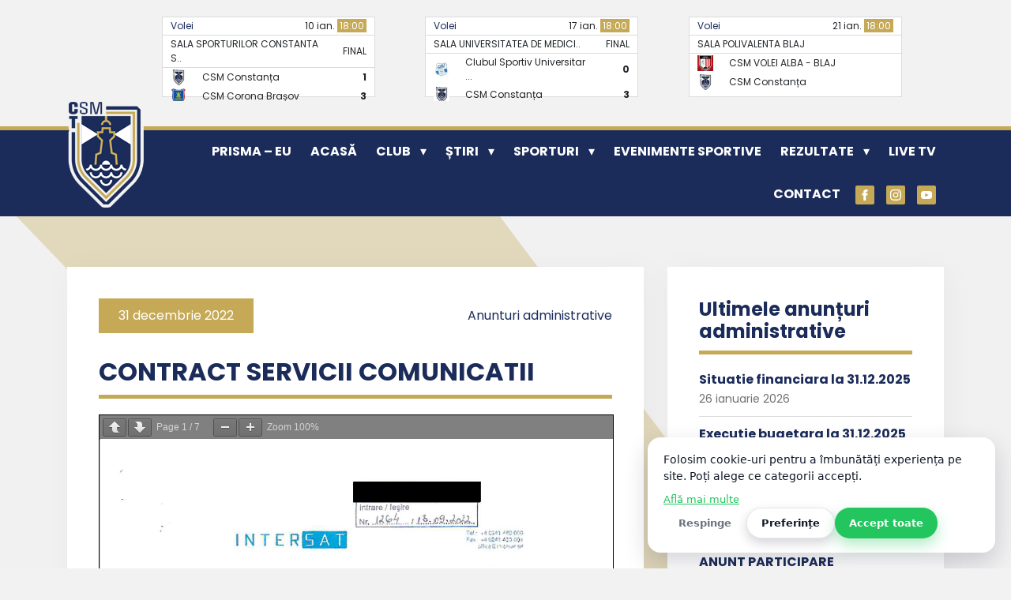

--- FILE ---
content_type: text/html; charset=UTF-8
request_url: https://www.csmconstanta.ro/anunturi/contract-servicii-comunicatii/
body_size: 110631
content:
<!DOCTYPE html>
<html lang="ro-RO">
	<head>
		<meta charset="UTF-8">
		<meta name="viewport" content="width=device-width, initial-scale=1">
        <link rel="profile" href="http://gmpg.org/xfn/11">
		<link rel="pingback" href="https://www.csmconstanta.ro/xmlrpc.php">	

		<link rel="preconnect" href="https://fonts.googleapis.com">
		<link rel="preconnect" href="https://fonts.gstatic.com" crossorigin>
		<link href="https://fonts.googleapis.com/css2?family=Poppins:wght@400;700&display=swap" rel="stylesheet"> 

		<meta name='robots' content='index, follow, max-image-preview:large, max-snippet:-1, max-video-preview:-1' />
		<style id="csm-preloader-critical">
			/* Lock scroll cât timp e activ preloaderul */
			html.csm-preloader-active,
			html.csm-preloader-active body{
				overflow:hidden !important;
				height:100% !important;
			}

			/* Overlay fullscreen – peste absolut tot */
			#csm-preloader{
				position:fixed !important;
				inset:0 !important;
				z-index:2147483647 !important; /* maxim 32-bit, ca să fie peste orice */
				display:grid !important;
				place-items:center !important;
				background:#1b2c5a !important;
				opacity:1;
				visibility:visible;
				transition: opacity .25s ease, visibility .25s ease;
				transform:none !important;
				isolation:isolate !important; /* creează un stacking context “curat” */
				will-change:opacity;
			}
			#csm-preloader.csm-preloader-hidden{
				opacity:0;
				visibility:hidden;
				pointer-events:none;
			}

			#csm-preloader, #csm-preloader *{ box-sizing:border-box; }

			#csm-preloader .csm-preloader-inner{
				text-align:center;
				padding:20px;
				color:#fff;
			}

			/* Logo size: configurabil */
			#csm-preloader .csm-preloader-logo{
				width:min(170px, 52vw);
				height:auto;
				display:block;
				margin:0 auto 14px auto;

				float:none !important;
				position:static !important;
				right:auto !important;
				bottom:auto !important;
				left:auto !important;
				top:auto !important;
				transform:none !important;
				max-width:100% !important;
			}

			/* Text size: configurabil */
			#csm-preloader .csm-preloader-text{
				font-size:14px;
				font-weight:600;
				letter-spacing:.08em;
				text-transform:uppercase;
				opacity:.9;
				margin:0 0 14px 0;
			}

			#csm-preloader .csm-preloader-spinner{
				width:42px;
				height:42px;
				border-radius:50%;
				border:3px solid rgba(255,255,255,.35);
				border-top-color:#fff;
				margin:0 auto;
				animation:csm-preloader-spin .8s linear infinite;
			}

			@keyframes csm-preloader-spin{
				0%{ transform:rotate(0deg); }
				100%{ transform:rotate(360deg); }
			}
		</style>

		<script id="csm-preloader-head">
			(function(){
				// Start timestamp ASAP, ca să putem respecta “min duration”
				try{ window.__csmPreloaderStart = (window.performance && performance.now) ? performance.now() : Date.now(); }catch(e){}
				try{ document.documentElement.classList.add('csm-preloader-active'); }catch(e){}
			})();
		</script>

		<link rel="preload" as="image" href="https://www.csmconstanta.ro/wp-content/uploads/2026/01/logo-csm-margine-alba.png" />
		<!-- Google tag (gtag.js) consent mode dataLayer added by Site Kit -->
<script type="text/javascript" id="google_gtagjs-js-consent-mode-data-layer">
/* <![CDATA[ */
window.dataLayer = window.dataLayer || [];function gtag(){dataLayer.push(arguments);}
gtag('consent', 'default', {"ad_personalization":"denied","ad_storage":"denied","ad_user_data":"denied","analytics_storage":"denied","functionality_storage":"denied","security_storage":"denied","personalization_storage":"denied","region":["AT","BE","BG","CH","CY","CZ","DE","DK","EE","ES","FI","FR","GB","GR","HR","HU","IE","IS","IT","LI","LT","LU","LV","MT","NL","NO","PL","PT","RO","SE","SI","SK"],"wait_for_update":500});
window._googlesitekitConsentCategoryMap = {"statistics":["analytics_storage"],"marketing":["ad_storage","ad_user_data","ad_personalization"],"functional":["functionality_storage","security_storage"],"preferences":["personalization_storage"]};
window._googlesitekitConsents = {"ad_personalization":"denied","ad_storage":"denied","ad_user_data":"denied","analytics_storage":"denied","functionality_storage":"denied","security_storage":"denied","personalization_storage":"denied","region":["AT","BE","BG","CH","CY","CZ","DE","DK","EE","ES","FI","FR","GB","GR","HR","HU","IE","IS","IT","LI","LT","LU","LV","MT","NL","NO","PL","PT","RO","SE","SI","SK"],"wait_for_update":500};
/* ]]> */
</script>
<!-- End Google tag (gtag.js) consent mode dataLayer added by Site Kit -->

	<!-- This site is optimized with the Yoast SEO plugin v26.8 - https://yoast.com/product/yoast-seo-wordpress/ -->
	<title>CONTRACT SERVICII COMUNICATII - CSM Constanța</title>
	<link rel="canonical" href="https://www.csmconstanta.ro/anunturi/contract-servicii-comunicatii/" />
	<meta property="og:locale" content="ro_RO" />
	<meta property="og:type" content="article" />
	<meta property="og:title" content="CONTRACT SERVICII COMUNICATII - CSM Constanța" />
	<meta property="og:url" content="https://www.csmconstanta.ro/anunturi/contract-servicii-comunicatii/" />
	<meta property="og:site_name" content="CSM Constanța" />
	<meta name="twitter:card" content="summary_large_image" />
	<script type="application/ld+json" class="yoast-schema-graph">{"@context":"https://schema.org","@graph":[{"@type":"WebPage","@id":"https://www.csmconstanta.ro/anunturi/contract-servicii-comunicatii/","url":"https://www.csmconstanta.ro/anunturi/contract-servicii-comunicatii/","name":"CONTRACT SERVICII COMUNICATII - CSM Constanța","isPartOf":{"@id":"https://www.csmconstanta.ro/#website"},"datePublished":"2022-12-31T12:08:34+00:00","breadcrumb":{"@id":"https://www.csmconstanta.ro/anunturi/contract-servicii-comunicatii/#breadcrumb"},"inLanguage":"ro-RO","potentialAction":[{"@type":"ReadAction","target":["https://www.csmconstanta.ro/anunturi/contract-servicii-comunicatii/"]}]},{"@type":"BreadcrumbList","@id":"https://www.csmconstanta.ro/anunturi/contract-servicii-comunicatii/#breadcrumb","itemListElement":[{"@type":"ListItem","position":1,"name":"Home","item":"https://www.csmconstanta.ro/"},{"@type":"ListItem","position":2,"name":"Anunturi administrative","item":"https://www.csmconstanta.ro/anunturi/"},{"@type":"ListItem","position":3,"name":"CONTRACT SERVICII COMUNICATII"}]},{"@type":"WebSite","@id":"https://www.csmconstanta.ro/#website","url":"https://www.csmconstanta.ro/","name":"CSM Constanța","description":"Clubul Sportiv Municipal Constanța","publisher":{"@id":"https://www.csmconstanta.ro/#organization"},"potentialAction":[{"@type":"SearchAction","target":{"@type":"EntryPoint","urlTemplate":"https://www.csmconstanta.ro/?s={search_term_string}"},"query-input":{"@type":"PropertyValueSpecification","valueRequired":true,"valueName":"search_term_string"}}],"inLanguage":"ro-RO"},{"@type":"Organization","@id":"https://www.csmconstanta.ro/#organization","name":"CSM Constanța","url":"https://www.csmconstanta.ro/","logo":{"@type":"ImageObject","inLanguage":"ro-RO","@id":"https://www.csmconstanta.ro/#/schema/logo/image/","url":"https://www.csmconstanta.ro/wp-content/uploads/2022/09/logo-csm.png","contentUrl":"https://www.csmconstanta.ro/wp-content/uploads/2022/09/logo-csm.png","width":99,"height":138,"caption":"CSM Constanța"},"image":{"@id":"https://www.csmconstanta.ro/#/schema/logo/image/"}}]}</script>
	<!-- / Yoast SEO plugin. -->


<link rel='dns-prefetch' href='//static.addtoany.com' />
<link rel='dns-prefetch' href='//www.googletagmanager.com' />
<link rel='dns-prefetch' href='//ajax.googleapis.com' />
<link rel='dns-prefetch' href='//cdnjs.cloudflare.com' />
<style id='wp-img-auto-sizes-contain-inline-css' type='text/css'>
img:is([sizes=auto i],[sizes^="auto," i]){contain-intrinsic-size:3000px 1500px}
/*# sourceURL=wp-img-auto-sizes-contain-inline-css */
</style>

<link rel='stylesheet' id='wp-block-library-css' href='https://www.csmconstanta.ro/wp-includes/css/dist/block-library/style.min.css?ver=6.9' type='text/css' media='all' />
<style id='global-styles-inline-css' type='text/css'>
:root{--wp--preset--aspect-ratio--square: 1;--wp--preset--aspect-ratio--4-3: 4/3;--wp--preset--aspect-ratio--3-4: 3/4;--wp--preset--aspect-ratio--3-2: 3/2;--wp--preset--aspect-ratio--2-3: 2/3;--wp--preset--aspect-ratio--16-9: 16/9;--wp--preset--aspect-ratio--9-16: 9/16;--wp--preset--color--black: #000000;--wp--preset--color--cyan-bluish-gray: #abb8c3;--wp--preset--color--white: #ffffff;--wp--preset--color--pale-pink: #f78da7;--wp--preset--color--vivid-red: #cf2e2e;--wp--preset--color--luminous-vivid-orange: #ff6900;--wp--preset--color--luminous-vivid-amber: #fcb900;--wp--preset--color--light-green-cyan: #7bdcb5;--wp--preset--color--vivid-green-cyan: #00d084;--wp--preset--color--pale-cyan-blue: #8ed1fc;--wp--preset--color--vivid-cyan-blue: #0693e3;--wp--preset--color--vivid-purple: #9b51e0;--wp--preset--gradient--vivid-cyan-blue-to-vivid-purple: linear-gradient(135deg,rgb(6,147,227) 0%,rgb(155,81,224) 100%);--wp--preset--gradient--light-green-cyan-to-vivid-green-cyan: linear-gradient(135deg,rgb(122,220,180) 0%,rgb(0,208,130) 100%);--wp--preset--gradient--luminous-vivid-amber-to-luminous-vivid-orange: linear-gradient(135deg,rgb(252,185,0) 0%,rgb(255,105,0) 100%);--wp--preset--gradient--luminous-vivid-orange-to-vivid-red: linear-gradient(135deg,rgb(255,105,0) 0%,rgb(207,46,46) 100%);--wp--preset--gradient--very-light-gray-to-cyan-bluish-gray: linear-gradient(135deg,rgb(238,238,238) 0%,rgb(169,184,195) 100%);--wp--preset--gradient--cool-to-warm-spectrum: linear-gradient(135deg,rgb(74,234,220) 0%,rgb(151,120,209) 20%,rgb(207,42,186) 40%,rgb(238,44,130) 60%,rgb(251,105,98) 80%,rgb(254,248,76) 100%);--wp--preset--gradient--blush-light-purple: linear-gradient(135deg,rgb(255,206,236) 0%,rgb(152,150,240) 100%);--wp--preset--gradient--blush-bordeaux: linear-gradient(135deg,rgb(254,205,165) 0%,rgb(254,45,45) 50%,rgb(107,0,62) 100%);--wp--preset--gradient--luminous-dusk: linear-gradient(135deg,rgb(255,203,112) 0%,rgb(199,81,192) 50%,rgb(65,88,208) 100%);--wp--preset--gradient--pale-ocean: linear-gradient(135deg,rgb(255,245,203) 0%,rgb(182,227,212) 50%,rgb(51,167,181) 100%);--wp--preset--gradient--electric-grass: linear-gradient(135deg,rgb(202,248,128) 0%,rgb(113,206,126) 100%);--wp--preset--gradient--midnight: linear-gradient(135deg,rgb(2,3,129) 0%,rgb(40,116,252) 100%);--wp--preset--font-size--small: 13px;--wp--preset--font-size--medium: 20px;--wp--preset--font-size--large: 36px;--wp--preset--font-size--x-large: 42px;--wp--preset--spacing--20: 0.44rem;--wp--preset--spacing--30: 0.67rem;--wp--preset--spacing--40: 1rem;--wp--preset--spacing--50: 1.5rem;--wp--preset--spacing--60: 2.25rem;--wp--preset--spacing--70: 3.38rem;--wp--preset--spacing--80: 5.06rem;--wp--preset--shadow--natural: 6px 6px 9px rgba(0, 0, 0, 0.2);--wp--preset--shadow--deep: 12px 12px 50px rgba(0, 0, 0, 0.4);--wp--preset--shadow--sharp: 6px 6px 0px rgba(0, 0, 0, 0.2);--wp--preset--shadow--outlined: 6px 6px 0px -3px rgb(255, 255, 255), 6px 6px rgb(0, 0, 0);--wp--preset--shadow--crisp: 6px 6px 0px rgb(0, 0, 0);}:where(.is-layout-flex){gap: 0.5em;}:where(.is-layout-grid){gap: 0.5em;}body .is-layout-flex{display: flex;}.is-layout-flex{flex-wrap: wrap;align-items: center;}.is-layout-flex > :is(*, div){margin: 0;}body .is-layout-grid{display: grid;}.is-layout-grid > :is(*, div){margin: 0;}:where(.wp-block-columns.is-layout-flex){gap: 2em;}:where(.wp-block-columns.is-layout-grid){gap: 2em;}:where(.wp-block-post-template.is-layout-flex){gap: 1.25em;}:where(.wp-block-post-template.is-layout-grid){gap: 1.25em;}.has-black-color{color: var(--wp--preset--color--black) !important;}.has-cyan-bluish-gray-color{color: var(--wp--preset--color--cyan-bluish-gray) !important;}.has-white-color{color: var(--wp--preset--color--white) !important;}.has-pale-pink-color{color: var(--wp--preset--color--pale-pink) !important;}.has-vivid-red-color{color: var(--wp--preset--color--vivid-red) !important;}.has-luminous-vivid-orange-color{color: var(--wp--preset--color--luminous-vivid-orange) !important;}.has-luminous-vivid-amber-color{color: var(--wp--preset--color--luminous-vivid-amber) !important;}.has-light-green-cyan-color{color: var(--wp--preset--color--light-green-cyan) !important;}.has-vivid-green-cyan-color{color: var(--wp--preset--color--vivid-green-cyan) !important;}.has-pale-cyan-blue-color{color: var(--wp--preset--color--pale-cyan-blue) !important;}.has-vivid-cyan-blue-color{color: var(--wp--preset--color--vivid-cyan-blue) !important;}.has-vivid-purple-color{color: var(--wp--preset--color--vivid-purple) !important;}.has-black-background-color{background-color: var(--wp--preset--color--black) !important;}.has-cyan-bluish-gray-background-color{background-color: var(--wp--preset--color--cyan-bluish-gray) !important;}.has-white-background-color{background-color: var(--wp--preset--color--white) !important;}.has-pale-pink-background-color{background-color: var(--wp--preset--color--pale-pink) !important;}.has-vivid-red-background-color{background-color: var(--wp--preset--color--vivid-red) !important;}.has-luminous-vivid-orange-background-color{background-color: var(--wp--preset--color--luminous-vivid-orange) !important;}.has-luminous-vivid-amber-background-color{background-color: var(--wp--preset--color--luminous-vivid-amber) !important;}.has-light-green-cyan-background-color{background-color: var(--wp--preset--color--light-green-cyan) !important;}.has-vivid-green-cyan-background-color{background-color: var(--wp--preset--color--vivid-green-cyan) !important;}.has-pale-cyan-blue-background-color{background-color: var(--wp--preset--color--pale-cyan-blue) !important;}.has-vivid-cyan-blue-background-color{background-color: var(--wp--preset--color--vivid-cyan-blue) !important;}.has-vivid-purple-background-color{background-color: var(--wp--preset--color--vivid-purple) !important;}.has-black-border-color{border-color: var(--wp--preset--color--black) !important;}.has-cyan-bluish-gray-border-color{border-color: var(--wp--preset--color--cyan-bluish-gray) !important;}.has-white-border-color{border-color: var(--wp--preset--color--white) !important;}.has-pale-pink-border-color{border-color: var(--wp--preset--color--pale-pink) !important;}.has-vivid-red-border-color{border-color: var(--wp--preset--color--vivid-red) !important;}.has-luminous-vivid-orange-border-color{border-color: var(--wp--preset--color--luminous-vivid-orange) !important;}.has-luminous-vivid-amber-border-color{border-color: var(--wp--preset--color--luminous-vivid-amber) !important;}.has-light-green-cyan-border-color{border-color: var(--wp--preset--color--light-green-cyan) !important;}.has-vivid-green-cyan-border-color{border-color: var(--wp--preset--color--vivid-green-cyan) !important;}.has-pale-cyan-blue-border-color{border-color: var(--wp--preset--color--pale-cyan-blue) !important;}.has-vivid-cyan-blue-border-color{border-color: var(--wp--preset--color--vivid-cyan-blue) !important;}.has-vivid-purple-border-color{border-color: var(--wp--preset--color--vivid-purple) !important;}.has-vivid-cyan-blue-to-vivid-purple-gradient-background{background: var(--wp--preset--gradient--vivid-cyan-blue-to-vivid-purple) !important;}.has-light-green-cyan-to-vivid-green-cyan-gradient-background{background: var(--wp--preset--gradient--light-green-cyan-to-vivid-green-cyan) !important;}.has-luminous-vivid-amber-to-luminous-vivid-orange-gradient-background{background: var(--wp--preset--gradient--luminous-vivid-amber-to-luminous-vivid-orange) !important;}.has-luminous-vivid-orange-to-vivid-red-gradient-background{background: var(--wp--preset--gradient--luminous-vivid-orange-to-vivid-red) !important;}.has-very-light-gray-to-cyan-bluish-gray-gradient-background{background: var(--wp--preset--gradient--very-light-gray-to-cyan-bluish-gray) !important;}.has-cool-to-warm-spectrum-gradient-background{background: var(--wp--preset--gradient--cool-to-warm-spectrum) !important;}.has-blush-light-purple-gradient-background{background: var(--wp--preset--gradient--blush-light-purple) !important;}.has-blush-bordeaux-gradient-background{background: var(--wp--preset--gradient--blush-bordeaux) !important;}.has-luminous-dusk-gradient-background{background: var(--wp--preset--gradient--luminous-dusk) !important;}.has-pale-ocean-gradient-background{background: var(--wp--preset--gradient--pale-ocean) !important;}.has-electric-grass-gradient-background{background: var(--wp--preset--gradient--electric-grass) !important;}.has-midnight-gradient-background{background: var(--wp--preset--gradient--midnight) !important;}.has-small-font-size{font-size: var(--wp--preset--font-size--small) !important;}.has-medium-font-size{font-size: var(--wp--preset--font-size--medium) !important;}.has-large-font-size{font-size: var(--wp--preset--font-size--large) !important;}.has-x-large-font-size{font-size: var(--wp--preset--font-size--x-large) !important;}
/*# sourceURL=global-styles-inline-css */
</style>

<style id='classic-theme-styles-inline-css' type='text/css'>
/*! This file is auto-generated */
.wp-block-button__link{color:#fff;background-color:#32373c;border-radius:9999px;box-shadow:none;text-decoration:none;padding:calc(.667em + 2px) calc(1.333em + 2px);font-size:1.125em}.wp-block-file__button{background:#32373c;color:#fff;text-decoration:none}
/*# sourceURL=/wp-includes/css/classic-themes.min.css */
</style>
<link rel='stylesheet' id='contact-form-7-css' href='https://www.csmconstanta.ro/wp-content/plugins/contact-form-7/includes/css/styles.css?ver=6.1.4' type='text/css' media='all' />
<link rel='stylesheet' id='scb_v2_style-css' href='https://www.csmconstanta.ro/wp-content/plugins/simple-cookie-banner-v4%20ala%20nou/assets/css/cookie-banner.css?ver=2.1.0' type='text/css' media='all' />
<style id='scb_v2_style-inline-css' type='text/css'>
:root{--scb-bg:#ffffff;--scb-text:#111827;--scb-btn-bg:#22c55e;--scb-btn-text:#ffffff;}
/*# sourceURL=scb_v2_style-inline-css */
</style>
<link rel='stylesheet' id='widgetopts-styles-css' href='https://www.csmconstanta.ro/wp-content/plugins/widget-options/assets/css/widget-options.css?ver=4.1.3' type='text/css' media='all' />
<link rel='stylesheet' id='addtoany-css' href='https://www.csmconstanta.ro/wp-content/plugins/add-to-any/addtoany.min.css?ver=1.16' type='text/css' media='all' />
<link rel='stylesheet' id='normalize-css' href='https://www.csmconstanta.ro/wp-content/themes/csmct/css/normalize.css?ver=6.9' type='text/css' media='all' />
<link rel='stylesheet' id='bootstrap-css' href='https://www.csmconstanta.ro/wp-content/themes/csmct/css/bootstrap.min.css?ver=6.9' type='text/css' media='all' />
<link rel='stylesheet' id='owlcarousel-css' href='https://www.csmconstanta.ro/wp-content/themes/csmct/css/owl.carousel.css?ver=6.9' type='text/css' media='all' />
<link rel='stylesheet' id='owlcarousel_theme-css' href='https://cdnjs.cloudflare.com/ajax/libs/OwlCarousel2/2.3.4/assets/owl.theme.default.min.css?ver=6.9' type='text/css' media='all' />
<link rel='stylesheet' id='style-css' href='https://www.csmconstanta.ro/wp-content/themes/csmct/style.css?ver=1.11' type='text/css' media='all' />
<script type="text/javascript" id="addtoany-core-js-before">
/* <![CDATA[ */
window.a2a_config=window.a2a_config||{};a2a_config.callbacks=[];a2a_config.overlays=[];a2a_config.templates={};a2a_localize = {
	Share: "Partajează",
	Save: "Salvează",
	Subscribe: "Abonează-te",
	Email: "Email",
	Bookmark: "Pune un semn de carte",
	ShowAll: "Arată tot",
	ShowLess: "Arată mai puțin",
	FindServices: "găseşte serviciu/i",
	FindAnyServiceToAddTo: "găseşte instantaneu orice serviciu de adăugat la",
	PoweredBy: "Propulsat de",
	ShareViaEmail: "Partajat via email",
	SubscribeViaEmail: "Abonare via email",
	BookmarkInYourBrowser: "pune semn în browserul tău",
	BookmarkInstructions: "Apasă Ctrl+D sau \u2318+D pentru a pune un semn de carte paginii",
	AddToYourFavorites: "adaugă la pagini favorite",
	SendFromWebOrProgram: "Trimis de la orice adresă de email sau program de email",
	EmailProgram: "Program de email",
	More: "Mai mult&#8230;",
	ThanksForSharing: "Thanks for sharing!",
	ThanksForFollowing: "Thanks for following!"
};


//# sourceURL=addtoany-core-js-before
/* ]]> */
</script>
<script type="text/javascript" defer src="https://static.addtoany.com/menu/page.js" id="addtoany-core-js"></script>
<script type="text/javascript" src="https://ajax.googleapis.com/ajax/libs/jquery/1.11.3/jquery.min.js" id="jquery-js"></script>
<script type="text/javascript" defer src="https://www.csmconstanta.ro/wp-content/plugins/add-to-any/addtoany.min.js?ver=1.1" id="addtoany-jquery-js"></script>

<!-- Google tag (gtag.js) snippet added by Site Kit -->
<!-- Google Analytics snippet added by Site Kit -->
<script type="text/javascript" src="https://www.googletagmanager.com/gtag/js?id=GT-TWTVW59K" id="google_gtagjs-js" async></script>
<script type="text/javascript" id="google_gtagjs-js-after">
/* <![CDATA[ */
window.dataLayer = window.dataLayer || [];function gtag(){dataLayer.push(arguments);}
gtag("set","linker",{"domains":["www.csmconstanta.ro"]});
gtag("js", new Date());
gtag("set", "developer_id.dZTNiMT", true);
gtag("config", "GT-TWTVW59K");
 window._googlesitekit = window._googlesitekit || {}; window._googlesitekit.throttledEvents = []; window._googlesitekit.gtagEvent = (name, data) => { var key = JSON.stringify( { name, data } ); if ( !! window._googlesitekit.throttledEvents[ key ] ) { return; } window._googlesitekit.throttledEvents[ key ] = true; setTimeout( () => { delete window._googlesitekit.throttledEvents[ key ]; }, 5 ); gtag( "event", name, { ...data, event_source: "site-kit" } ); }; 
//# sourceURL=google_gtagjs-js-after
/* ]]> */
</script>
<link rel="https://api.w.org/" href="https://www.csmconstanta.ro/wp-json/" /><link rel='shortlink' href='https://www.csmconstanta.ro/?p=1256' />
<meta name="generator" content="Site Kit by Google 1.170.0" /><link rel="icon" href="https://www.csmconstanta.ro/wp-content/uploads/2022/09/cropped-csm-icon-32x32.gif" sizes="32x32" />
<link rel="icon" href="https://www.csmconstanta.ro/wp-content/uploads/2022/09/cropped-csm-icon-192x192.gif" sizes="192x192" />
<link rel="apple-touch-icon" href="https://www.csmconstanta.ro/wp-content/uploads/2022/09/cropped-csm-icon-180x180.gif" />
<meta name="msapplication-TileImage" content="https://www.csmconstanta.ro/wp-content/uploads/2022/09/cropped-csm-icon-270x270.gif" />
		


	<link rel='stylesheet' id='pdfemb_embed_pdf_css-css' href='https://www.csmconstanta.ro/wp-content/plugins/pdf-embedder/assets/css/pdfemb.min.css?ver=4.9.3' type='text/css' media='all' />
<link rel='stylesheet' id='wpforms-choicesjs-css' href='https://www.csmconstanta.ro/wp-content/plugins/wpforms-lite/assets/css/choices.min.css?ver=10.2.0' type='text/css' media='all' />
<link rel='stylesheet' id='wpforms-modern-full-css' href='https://www.csmconstanta.ro/wp-content/plugins/wpforms-lite/assets/css/frontend/modern/wpforms-full.min.css?ver=1.9.8.4' type='text/css' media='all' />
<style id='wpforms-modern-full-inline-css' type='text/css'>
:root {
				--wpforms-field-border-radius: 3px;
--wpforms-field-border-style: solid;
--wpforms-field-border-size: 1px;
--wpforms-field-background-color: #ffffff;
--wpforms-field-border-color: rgba( 0, 0, 0, 0.25 );
--wpforms-field-border-color-spare: rgba( 0, 0, 0, 0.25 );
--wpforms-field-text-color: rgba( 0, 0, 0, 0.7 );
--wpforms-field-menu-color: #ffffff;
--wpforms-label-color: rgba( 0, 0, 0, 0.85 );
--wpforms-label-sublabel-color: rgba( 0, 0, 0, 0.55 );
--wpforms-label-error-color: #d63637;
--wpforms-button-border-radius: 3px;
--wpforms-button-border-style: none;
--wpforms-button-border-size: 1px;
--wpforms-button-background-color: #066aab;
--wpforms-button-border-color: #066aab;
--wpforms-button-text-color: #ffffff;
--wpforms-page-break-color: #066aab;
--wpforms-background-image: none;
--wpforms-background-position: center center;
--wpforms-background-repeat: no-repeat;
--wpforms-background-size: cover;
--wpforms-background-width: 100px;
--wpforms-background-height: 100px;
--wpforms-background-color: rgba( 0, 0, 0, 0 );
--wpforms-background-url: none;
--wpforms-container-padding: 0px;
--wpforms-container-border-style: none;
--wpforms-container-border-width: 1px;
--wpforms-container-border-color: #000000;
--wpforms-container-border-radius: 3px;
--wpforms-field-size-input-height: 43px;
--wpforms-field-size-input-spacing: 15px;
--wpforms-field-size-font-size: 16px;
--wpforms-field-size-line-height: 19px;
--wpforms-field-size-padding-h: 14px;
--wpforms-field-size-checkbox-size: 16px;
--wpforms-field-size-sublabel-spacing: 5px;
--wpforms-field-size-icon-size: 1;
--wpforms-label-size-font-size: 16px;
--wpforms-label-size-line-height: 19px;
--wpforms-label-size-sublabel-font-size: 14px;
--wpforms-label-size-sublabel-line-height: 17px;
--wpforms-button-size-font-size: 17px;
--wpforms-button-size-height: 41px;
--wpforms-button-size-padding-h: 15px;
--wpforms-button-size-margin-top: 10px;
--wpforms-container-shadow-size-box-shadow: none;
			}
/*# sourceURL=wpforms-modern-full-inline-css */
</style>
</head>

	


	
	<body class="wp-singular anunturi-template-default single single-anunturi postid-1256 wp-custom-logo wp-theme-csmct">
		<!-- Google tag (gtag.js) -->
		<script async src="https://www.googletagmanager.com/gtag/js?id=G-MJZH86RE1J"></script>
		<script>
		  window.dataLayer = window.dataLayer || [];
		  function gtag(){dataLayer.push(arguments);}
		  gtag('js', new Date());

		  gtag('config', 'G-MJZH86RE1J');
		</script>

		
		<!-- Google tag (gtag.js) -->
		<script async src="https://www.googletagmanager.com/gtag/js?id=G-EW4EZ5453Z"></script>
		<script>
		  window.dataLayer = window.dataLayer || [];
		  function gtag(){dataLayer.push(arguments);}
		  gtag('js', new Date());

		  gtag('config', 'G-EW4EZ5453Z');
		</script>


		
	
		<!--HEADER-->
		<header class="site-header" role="banner">

			<div class="container container-ticker">

				<ul class="top-ticker list-unstyled">
		        <li >

			        
		        	
		        	 <div class="wrapper-ticker">
		        		<div class="row">
		        			<div class="col-6">
			        			<span class="post-category"><a href="https://www.csmconstanta.ro/category/volei/">Volei</a></span>			        		</div>
			        		<div class="col-6 text-right"> 
			        		 10 ian. <span class='bg-yellow'>18:00</span>					        </div>
					    </div>
			        </div>

		        	 
		        	 <table class="table-ticker">
		        	 	<tr>
		        	 		<td colspan="2" class="table-border-bottom">SALA SPORTURILOR CONSTANTA S..</td>
		        	 		<td class="text-right table-border-bottom" width="50">FINAL</td>
		        	 	</tr>

		        	 	
		        	 		<tr>
			        	 		<td width="24"><img src="https://www.csmconstanta.ro/wp-content/uploads/2022/09/logo-csm-constanta-40x40.jpg" alt="CSM Constanța" class="logo-echipa" /></td>
			        	 		<td>CSM Constanța</td>
			        	 		<td class="text-right"><strong>1</strong></td>
			        	 	</tr>
			        	 	<tr>
			        	 		<td width="24"><img src="https://www.csmconstanta.ro/wp-content/uploads/2023/05/CSM_Corona_Brasov_Logo-40x40.png" alt="CSM Corona Brașov" class="logo-echipa" /></td>
			        	 		<td>CSM Corona Brașov</td>
			        	 		<td class="text-right"><strong>3</strong></td>
			        	 	</tr>

			        	 		        	 	
		        	 </table>

			        		        	
				</li>

		       
				
		        <li >

			        
		        	
		        	 <div class="wrapper-ticker">
		        		<div class="row">
		        			<div class="col-6">
			        			<span class="post-category"><a href="https://www.csmconstanta.ro/category/volei/">Volei</a></span>			        		</div>
			        		<div class="col-6 text-right"> 
			        		 17 ian. <span class='bg-yellow'>18:00</span>					        </div>
					    </div>
			        </div>

		        	 
		        	 <table class="table-ticker">
		        	 	<tr>
		        	 		<td colspan="2" class="table-border-bottom">SALA UNIVERSITATEA DE MEDICI..</td>
		        	 		<td class="text-right table-border-bottom" width="50">FINAL</td>
		        	 	</tr>

		        	 	
		        	 		<tr>
			        	 		<td width="24"><img src="https://www.csmconstanta.ro/wp-content/uploads/2025/10/csu-targu-mures-40x40.jpeg" alt="Clubul Sportiv Universitar ..." class="logo-echipa" /></td>
			        	 		<td>Clubul Sportiv Universitar ...</td>
			        	 		<td class="text-right"><strong>0</strong></td>
			        	 	</tr>
			        	 	<tr>
			        	 		<td width="24"><img src="https://www.csmconstanta.ro/wp-content/uploads/2022/09/logo-csm-constanta-40x40.jpg" alt="CSM Constanța" class="logo-echipa" /></td>
			        	 		<td>CSM Constanța</td>
			        	 		<td class="text-right"><strong>3</strong></td>
			        	 	</tr>

			        	 		        	 	
		        	 </table>

			        		        	
				</li>

		       
				
		        <li >

			        
		        	
		        	 <div class="wrapper-ticker">
		        		<div class="row">
		        			<div class="col-6">
			        			<span class="post-category"><a href="https://www.csmconstanta.ro/category/volei/">Volei</a></span>			        		</div>
			        		<div class="col-6 text-right"> 
			        		 21 ian. <span class='bg-yellow'>18:00</span>					        </div>
					    </div>
			        </div>

		        	 
		        	 <table class="table-ticker">
		        	 	<tr>
		        	 		<td colspan="2" class="table-border-bottom">SALA POLIVALENTA BLAJ</td>
		        	 		<td class="text-right table-border-bottom" width="50"></td>
		        	 	</tr>

		        	 	
		        	 		<tr>
			        	 		<td width="24"><img src="https://www.csmconstanta.ro/wp-content/uploads/2025/11/CSM-BLAJ-40x40.jpg" alt="CSM VOLEI ALBA - BLAJ" class="logo-echipa" /></td>
			        	 		<td>CSM VOLEI ALBA - BLAJ</td>
			        	 		<td class="text-right"><strong></strong></td>
			        	 	</tr>
			        	 	<tr>
			        	 		<td width="24"><img src="https://www.csmconstanta.ro/wp-content/uploads/2022/09/logo-csm-constanta-40x40.jpg" alt="CSM Constanța" class="logo-echipa" /></td>
			        	 		<td>CSM Constanța</td>
			        	 		<td class="text-right"><strong></strong></td>
			        	 	</tr>

			        	 		        	 	
		        	 </table>

			        		        	
				</li>

		       
				
		        <li >

			        
		        	
		        	 <div class="wrapper-ticker">
		        		<div class="row">
		        			<div class="col-6">
			        			<span class="post-category"><a href="https://www.csmconstanta.ro/category/volei/">Volei</a></span>			        		</div>
			        		<div class="col-6 text-right"> 
			        		 25 ian. <span class='bg-yellow'>00:00</span>					        </div>
					    </div>
			        </div>

		        	 
		        	 <table class="table-ticker">
		        	 	<tr>
		        	 		<td colspan="2" class="table-border-bottom">SALA SPORTURILOR CONSTANTA S..</td>
		        	 		<td class="text-right table-border-bottom" width="50"></td>
		        	 	</tr>

		        	 	
		        	 		<tr>
			        	 		<td width="24"><img src="https://www.csmconstanta.ro/wp-content/uploads/2022/09/logo-csm-constanta-40x40.jpg" alt="CSM Constanța" class="logo-echipa" /></td>
			        	 		<td>CSM Constanța</td>
			        	 		<td class="text-right"><strong></strong></td>
			        	 	</tr>
			        	 	<tr>
			        	 		<td width="24"><img src="https://www.csmconstanta.ro/wp-content/uploads/2025/10/cs-rapid-bucuresti-40x40.png" alt="CS Rapid București" class="logo-echipa" /></td>
			        	 		<td>CS Rapid București</td>
			        	 		<td class="text-right"><strong></strong></td>
			        	 	</tr>

			        	 		        	 	
		        	 </table>

			        		        	
				</li>

		       
				
		        <li >

			        
		        	
		        	 <div class="wrapper-ticker">
		        		<div class="row">
		        			<div class="col-6">
			        			<span class="post-category"><a href="https://www.csmconstanta.ro/category/volei/">Volei</a></span>			        		</div>
			        		<div class="col-6 text-right"> 
			        		 31 ian. <span class='bg-yellow'>00:00</span>					        </div>
					    </div>
			        </div>

		        	 
		        	 <table class="table-ticker">
		        	 	<tr>
		        	 		<td colspan="2" class="table-border-bottom">SALA POLIVALENTA DINAMO</td>
		        	 		<td class="text-right table-border-bottom" width="50"></td>
		        	 	</tr>

		        	 	
		        	 		<tr>
			        	 		<td width="24"><img src="https://www.csmconstanta.ro/wp-content/uploads/2025/11/images-40x40.jpeg" alt="CS DINAMO BUCUREȘTI" class="logo-echipa" /></td>
			        	 		<td>CS DINAMO BUCUREȘTI</td>
			        	 		<td class="text-right"><strong></strong></td>
			        	 	</tr>
			        	 	<tr>
			        	 		<td width="24"><img src="https://www.csmconstanta.ro/wp-content/uploads/2022/09/logo-csm-constanta-40x40.jpg" alt="CSM Constanța" class="logo-echipa" /></td>
			        	 		<td>CSM Constanța</td>
			        	 		<td class="text-right"><strong></strong></td>
			        	 	</tr>

			        	 		        	 	
		        	 </table>

			        		        	
				</li>

		       
				
		        <li >

			        
		        	
		        	 <div class="wrapper-ticker">
		        		<div class="row">
		        			<div class="col-6">
			        			<span class="post-category"><a href="https://www.csmconstanta.ro/category/volei/">Volei</a></span>			        		</div>
			        		<div class="col-6 text-right"> 
			        		 07 feb. <span class='bg-yellow'>00:00</span>					        </div>
					    </div>
			        </div>

		        	 
		        	 <table class="table-ticker">
		        	 	<tr>
		        	 		<td colspan="2" class="table-border-bottom">SALA SPORTURILOR CONSTANTA S..</td>
		        	 		<td class="text-right table-border-bottom" width="50"></td>
		        	 	</tr>

		        	 	
		        	 		<tr>
			        	 		<td width="24"><img src="https://www.csmconstanta.ro/wp-content/uploads/2022/09/logo-csm-constanta-40x40.jpg" alt="CSM Constanța" class="logo-echipa" /></td>
			        	 		<td>CSM Constanța</td>
			        	 		<td class="text-right"><strong></strong></td>
			        	 	</tr>
			        	 	<tr>
			        	 		<td width="24"><img src="https://www.csmconstanta.ro/wp-content/uploads/2022/10/u-cluj-40x40.png" alt="CS Universitatea Cluj" class="logo-echipa" /></td>
			        	 		<td>CS Universitatea Cluj</td>
			        	 		<td class="text-right"><strong></strong></td>
			        	 	</tr>

			        	 		        	 	
		        	 </table>

			        		        	
				</li>

		       
				
		        <li >

			        
		        	
		        	 <div class="wrapper-ticker">
		        		<div class="row">
		        			<div class="col-6">
			        			<span class="post-category"><a href="https://www.csmconstanta.ro/category/handbal/">Handbal</a></span>			        		</div>
			        		<div class="col-6 text-right"> 
			        		 08 feb. <span class='bg-yellow'>17:30</span>					        </div>
					    </div>
			        </div>

		        	 
		        	 <table class="table-ticker">
		        	 	<tr>
		        	 		<td colspan="2" class="table-border-bottom">SALA SPORTURILOR CONSTANTA -..</td>
		        	 		<td class="text-right table-border-bottom" width="50"></td>
		        	 	</tr>

		        	 	
		        	 		<tr>
			        	 		<td width="24"><img src="https://www.csmconstanta.ro/wp-content/uploads/2022/09/logo-csm-constanta-40x40.jpg" alt="CSM Constanța" class="logo-echipa" /></td>
			        	 		<td>CSM Constanța</td>
			        	 		<td class="text-right"><strong></strong></td>
			        	 	</tr>
			        	 	<tr>
			        	 		<td width="24"><img src="https://www.csmconstanta.ro/wp-content/uploads/2025/09/HC_Buzau_logo-40x40.png" alt="ACS HC Buzău 2012" class="logo-echipa" /></td>
			        	 		<td>ACS HC Buzău 2012</td>
			        	 		<td class="text-right"><strong></strong></td>
			        	 	</tr>

			        	 		        	 	
		        	 </table>

			        		        	
				</li>

		       
				
		        <li >

			        
		        	
		        	 <div class="wrapper-ticker">
		        		<div class="row">
		        			<div class="col-6">
			        			<span class="post-category"><a href="https://www.csmconstanta.ro/category/volei/">Volei</a></span>			        		</div>
			        		<div class="col-6 text-right"> 
			        		 14 feb. <span class='bg-yellow'>00:00</span>					        </div>
					    </div>
			        </div>

		        	 
		        	 <table class="table-ticker">
		        	 	<tr>
		        	 		<td colspan="2" class="table-border-bottom">SALA SPORTURILOR CONSTANTA S..</td>
		        	 		<td class="text-right table-border-bottom" width="50"></td>
		        	 	</tr>

		        	 	
		        	 		<tr>
			        	 		<td width="24"><img src="https://www.csmconstanta.ro/wp-content/uploads/2022/09/logo-csm-constanta-40x40.jpg" alt="CSM Constanța" class="logo-echipa" /></td>
			        	 		<td>CSM Constanța</td>
			        	 		<td class="text-right"><strong></strong></td>
			        	 	</tr>
			        	 	<tr>
			        	 		<td width="24"><img src="https://www.csmconstanta.ro/wp-content/uploads/2025/11/CSM-BLAJ-40x40.jpg" alt="CSM VOLEI ALBA - BLAJ" class="logo-echipa" /></td>
			        	 		<td>CSM VOLEI ALBA - BLAJ</td>
			        	 		<td class="text-right"><strong></strong></td>
			        	 	</tr>

			        	 		        	 	
		        	 </table>

			        		        	
				</li>

		       
				
		        <li >

			        
		        	
		        	 <div class="wrapper-ticker">
		        		<div class="row">
		        			<div class="col-6">
			        			<span class="post-category"><a href="https://www.csmconstanta.ro/category/handbal/">Handbal</a></span>			        		</div>
			        		<div class="col-6 text-right"> 
			        		 15 feb. <span class='bg-yellow'>00:00</span>					        </div>
					    </div>
			        </div>

		        	 
		        	 <table class="table-ticker">
		        	 	<tr>
		        	 		<td colspan="2" class="table-border-bottom">SALA LASCAR PANA</td>
		        	 		<td class="text-right table-border-bottom" width="50"></td>
		        	 	</tr>

		        	 	
		        	 		<tr>
			        	 		<td width="24"><img src="https://www.csmconstanta.ro/wp-content/uploads/2025/09/images-40x40.png" alt="CS Minaur Baia Mare" class="logo-echipa" /></td>
			        	 		<td>CS Minaur Baia Mare</td>
			        	 		<td class="text-right"><strong></strong></td>
			        	 	</tr>
			        	 	<tr>
			        	 		<td width="24"><img src="https://www.csmconstanta.ro/wp-content/uploads/2022/09/logo-csm-constanta-40x40.jpg" alt="CSM Constanța" class="logo-echipa" /></td>
			        	 		<td>CSM Constanța</td>
			        	 		<td class="text-right"><strong></strong></td>
			        	 	</tr>

			        	 		        	 	
		        	 </table>

			        		        	
				</li>

		       
				
		        <li >

			        
		        	
		        	 <div class="wrapper-ticker">
		        		<div class="row">
		        			<div class="col-6">
			        			<span class="post-category"><a href="https://www.csmconstanta.ro/category/volei/">Volei</a></span>			        		</div>
			        		<div class="col-6 text-right"> 
			        		 21 feb. <span class='bg-yellow'>00:00</span>					        </div>
					    </div>
			        </div>

		        	 
		        	 <table class="table-ticker">
		        	 	<tr>
		        	 		<td colspan="2" class="table-border-bottom">SALA POLIVALENTA ELITE PERFO..</td>
		        	 		<td class="text-right table-border-bottom" width="50"></td>
		        	 	</tr>

		        	 	
		        	 		<tr>
			        	 		<td width="24"><img src="https://www.csmconstanta.ro/wp-content/uploads/2022/09/csm_buc_2023-40x40.png" alt="CSM București" class="logo-echipa" /></td>
			        	 		<td>CSM București</td>
			        	 		<td class="text-right"><strong></strong></td>
			        	 	</tr>
			        	 	<tr>
			        	 		<td width="24"><img src="https://www.csmconstanta.ro/wp-content/uploads/2022/09/logo-csm-constanta-40x40.jpg" alt="CSM Constanța" class="logo-echipa" /></td>
			        	 		<td>CSM Constanța</td>
			        	 		<td class="text-right"><strong></strong></td>
			        	 	</tr>

			        	 		        	 	
		        	 </table>

			        		        	
				</li>

		       
				
		        <li >

			        
		        	
		        	 <div class="wrapper-ticker">
		        		<div class="row">
		        			<div class="col-6">
			        			<span class="post-category"><a href="https://www.csmconstanta.ro/category/handbal/">Handbal</a></span>			        		</div>
			        		<div class="col-6 text-right"> 
			        		 21 feb. <span class='bg-yellow'>17:30</span>					        </div>
					    </div>
			        </div>

		        	 
		        	 <table class="table-ticker">
		        	 	<tr>
		        	 		<td colspan="2" class="table-border-bottom">SALA SPORTURILOR CONSTANTA -..</td>
		        	 		<td class="text-right table-border-bottom" width="50"></td>
		        	 	</tr>

		        	 	
		        	 		<tr>
			        	 		<td width="24"><img src="https://www.csmconstanta.ro/wp-content/uploads/2022/09/logo-csm-constanta-40x40.jpg" alt="CSM Constanța" class="logo-echipa" /></td>
			        	 		<td>CSM Constanța</td>
			        	 		<td class="text-right"><strong></strong></td>
			        	 	</tr>
			        	 	<tr>
			        	 		<td width="24"><img src="https://www.csmconstanta.ro/wp-content/uploads/2025/11/images-40x40.jpeg" alt="CS DINAMO BUCUREȘTI" class="logo-echipa" /></td>
			        	 		<td>CS DINAMO BUCUREȘTI</td>
			        	 		<td class="text-right"><strong></strong></td>
			        	 	</tr>

			        	 		        	 	
		        	 </table>

			        		        	
				</li>

		       
				
		        <li >

			        
		        	
		        	 <div class="wrapper-ticker">
		        		<div class="row">
		        			<div class="col-6">
			        			<span class="post-category"><a href="https://www.csmconstanta.ro/category/volei/">Volei</a></span>			        		</div>
			        		<div class="col-6 text-right"> 
			        		 28 feb. <span class='bg-yellow'>00:00</span>					        </div>
					    </div>
			        </div>

		        	 
		        	 <table class="table-ticker">
		        	 	<tr>
		        	 		<td colspan="2" class="table-border-bottom">SALA SPORTURILOR CONSTANTA S..</td>
		        	 		<td class="text-right table-border-bottom" width="50"></td>
		        	 	</tr>

		        	 	
		        	 		<tr>
			        	 		<td width="24"><img src="https://www.csmconstanta.ro/wp-content/uploads/2022/09/logo-csm-constanta-40x40.jpg" alt="CSM Constanța" class="logo-echipa" /></td>
			        	 		<td>CSM Constanța</td>
			        	 		<td class="text-right"><strong></strong></td>
			        	 	</tr>
			        	 	<tr>
			        	 		<td width="24"><img src="https://www.csmconstanta.ro/wp-content/uploads/2022/10/logo_voluntari_general-40x40.png" alt="CSO Voluntari" class="logo-echipa" /></td>
			        	 		<td>CSO Voluntari</td>
			        	 		<td class="text-right"><strong></strong></td>
			        	 	</tr>

			        	 		        	 	
		        	 </table>

			        		        	
				</li>

		       
				
		        <li >

			        
		        	
		        	 <div class="wrapper-ticker">
		        		<div class="row">
		        			<div class="col-6">
			        			<span class="post-category"><a href="https://www.csmconstanta.ro/category/handbal/">Handbal</a></span>			        		</div>
			        		<div class="col-6 text-right"> 
			        		 01 mar. <span class='bg-yellow'>00:00</span>					        </div>
					    </div>
			        </div>

		        	 
		        	 <table class="table-ticker">
		        	 	<tr>
		        	 		<td colspan="2" class="table-border-bottom"></td>
		        	 		<td class="text-right table-border-bottom" width="50"></td>
		        	 	</tr>

		        	 	
		        	 		<tr>
			        	 		<td width="24"><img src="https://www.csmconstanta.ro/wp-content/uploads/2022/10/vaslui-40x40.jpg" alt="CSM Vaslui" class="logo-echipa" /></td>
			        	 		<td>CSM Vaslui</td>
			        	 		<td class="text-right"><strong></strong></td>
			        	 	</tr>
			        	 	<tr>
			        	 		<td width="24"><img src="https://www.csmconstanta.ro/wp-content/uploads/2022/09/logo-csm-constanta-40x40.jpg" alt="CSM Constanța" class="logo-echipa" /></td>
			        	 		<td>CSM Constanța</td>
			        	 		<td class="text-right"><strong></strong></td>
			        	 	</tr>

			        	 		        	 	
		        	 </table>

			        		        	
				</li>

		       
				
		        <li >

			        
		        	
		        	 <div class="wrapper-ticker">
		        		<div class="row">
		        			<div class="col-6">
			        			<span class="post-category"><a href="https://www.csmconstanta.ro/category/volei/">Volei</a></span>			        		</div>
			        		<div class="col-6 text-right"> 
			        		 07 mar. <span class='bg-yellow'>00:00</span>					        </div>
					    </div>
			        </div>

		        	 
		        	 <table class="table-ticker">
		        	 	<tr>
		        	 		<td colspan="2" class="table-border-bottom">SALA POLIVALENTA I.K. GHERMA..</td>
		        	 		<td class="text-right table-border-bottom" width="50"></td>
		        	 	</tr>

		        	 	
		        	 		<tr>
			        	 		<td width="24"><img src="https://www.csmconstanta.ro/wp-content/uploads/2023/11/csmlugoj-40x40.png" alt="CSM Lugoj" class="logo-echipa" /></td>
			        	 		<td>CSM Lugoj</td>
			        	 		<td class="text-right"><strong></strong></td>
			        	 	</tr>
			        	 	<tr>
			        	 		<td width="24"><img src="https://www.csmconstanta.ro/wp-content/uploads/2022/09/logo-csm-constanta-40x40.jpg" alt="CSM Constanța" class="logo-echipa" /></td>
			        	 		<td>CSM Constanța</td>
			        	 		<td class="text-right"><strong></strong></td>
			        	 	</tr>

			        	 		        	 	
		        	 </table>

			        		        	
				</li>

		       
				
		        <li >

			        
		        	
		        	 <div class="wrapper-ticker">
		        		<div class="row">
		        			<div class="col-6">
			        			<span class="post-category"><a href="https://www.csmconstanta.ro/category/handbal/">Handbal</a></span>			        		</div>
			        		<div class="col-6 text-right"> 
			        		 08 mar. <span class='bg-yellow'>00:00</span>					        </div>
					    </div>
			        </div>

		        	 
		        	 <table class="table-ticker">
		        	 	<tr>
		        	 		<td colspan="2" class="table-border-bottom">SALA SPORTURILOR CONSTANTA -..</td>
		        	 		<td class="text-right table-border-bottom" width="50"></td>
		        	 	</tr>

		        	 	
		        	 		<tr>
			        	 		<td width="24"><img src="https://www.csmconstanta.ro/wp-content/uploads/2022/09/logo-csm-constanta-40x40.jpg" alt="CSM Constanța" class="logo-echipa" /></td>
			        	 		<td>CSM Constanța</td>
			        	 		<td class="text-right"><strong></strong></td>
			        	 	</tr>
			        	 	<tr>
			        	 		<td width="24"><img src="https://www.csmconstanta.ro/wp-content/uploads/2023/08/csmsighisoara-40x40.png" alt="CSM Sighișoara" class="logo-echipa" /></td>
			        	 		<td>CSM Sighișoara</td>
			        	 		<td class="text-right"><strong></strong></td>
			        	 	</tr>

			        	 		        	 	
		        	 </table>

			        		        	
				</li>

		       
				
		        <li >

			        
		        	
		        	 <div class="wrapper-ticker">
		        		<div class="row">
		        			<div class="col-6">
			        			<span class="post-category"><a href="https://www.csmconstanta.ro/category/handbal/">Handbal</a></span>			        		</div>
			        		<div class="col-6 text-right"> 
			        		 29 mar. <span class='bg-yellow'>00:00</span>					        </div>
					    </div>
			        </div>

		        	 
		        	 <table class="table-ticker">
		        	 	<tr>
		        	 		<td colspan="2" class="table-border-bottom"></td>
		        	 		<td class="text-right table-border-bottom" width="50"></td>
		        	 	</tr>

		        	 	
		        	 		<tr>
			        	 		<td width="24"><img src="https://www.csmconstanta.ro/wp-content/uploads/2022/11/SCM_Politehnica_Timisoara_logo-40x40.png" alt="SCM Poli Timișoara" class="logo-echipa" /></td>
			        	 		<td>SCM Poli Timișoara</td>
			        	 		<td class="text-right"><strong></strong></td>
			        	 	</tr>
			        	 	<tr>
			        	 		<td width="24"><img src="https://www.csmconstanta.ro/wp-content/uploads/2022/09/logo-csm-constanta-40x40.jpg" alt="CSM Constanța" class="logo-echipa" /></td>
			        	 		<td>CSM Constanța</td>
			        	 		<td class="text-right"><strong></strong></td>
			        	 	</tr>

			        	 		        	 	
		        	 </table>

			        		        	
				</li>

		       
				
		        <li >

			        
		        	
		        	 <div class="wrapper-ticker">
		        		<div class="row">
		        			<div class="col-6">
			        			<span class="post-category"><a href="https://www.csmconstanta.ro/category/handbal/">Handbal</a></span>			        		</div>
			        		<div class="col-6 text-right"> 
			        		 05 apr. <span class='bg-yellow'>00:00</span>					        </div>
					    </div>
			        </div>

		        	 
		        	 <table class="table-ticker">
		        	 	<tr>
		        	 		<td colspan="2" class="table-border-bottom">SALA SPORTURILOR CONSTANTA -..</td>
		        	 		<td class="text-right table-border-bottom" width="50"></td>
		        	 	</tr>

		        	 	
		        	 		<tr>
			        	 		<td width="24"><img src="https://www.csmconstanta.ro/wp-content/uploads/2022/09/logo-csm-constanta-40x40.jpg" alt="CSM Constanța" class="logo-echipa" /></td>
			        	 		<td>CSM Constanța</td>
			        	 		<td class="text-right"><strong></strong></td>
			        	 	</tr>
			        	 	<tr>
			        	 		<td width="24"><img src="https://www.csmconstanta.ro/wp-content/uploads/2025/10/AHC-POTAISSA-TURDA-40x40.jpg" alt="AHC POTAISSA TURDA" class="logo-echipa" /></td>
			        	 		<td>AHC POTAISSA TURDA</td>
			        	 		<td class="text-right"><strong></strong></td>
			        	 	</tr>

			        	 		        	 	
		        	 </table>

			        		        	
				</li>

		       
				
		        <li >

			        
		        	
		        	 <div class="wrapper-ticker">
		        		<div class="row">
		        			<div class="col-6">
			        			<span class="post-category"><a href="https://www.csmconstanta.ro/category/handbal/">Handbal</a></span>			        		</div>
			        		<div class="col-6 text-right"> 
			        		 26 apr. <span class='bg-yellow'>00:00</span>					        </div>
					    </div>
			        </div>

		        	 
		        	 <table class="table-ticker">
		        	 	<tr>
		        	 		<td colspan="2" class="table-border-bottom">SALA SPORTURILOR CONSTANTA -..</td>
		        	 		<td class="text-right table-border-bottom" width="50"></td>
		        	 	</tr>

		        	 	
		        	 		<tr>
			        	 		<td width="24"><img src="https://www.csmconstanta.ro/wp-content/uploads/2022/09/logo-csm-constanta-40x40.jpg" alt="CSM Constanța" class="logo-echipa" /></td>
			        	 		<td>CSM Constanța</td>
			        	 		<td class="text-right"><strong></strong></td>
			        	 	</tr>
			        	 	<tr>
			        	 		<td width="24"><img src="https://www.csmconstanta.ro/wp-content/uploads/2022/09/csm_buc_2023-40x40.png" alt="CSM București" class="logo-echipa" /></td>
			        	 		<td>CSM București</td>
			        	 		<td class="text-right"><strong></strong></td>
			        	 	</tr>

			        	 		        	 	
		        	 </table>

			        		        	
				</li>

		       
				
		        <li >

			        
		        	
		        	 <div class="wrapper-ticker">
		        		<div class="row">
		        			<div class="col-6">
			        			<span class="post-category"><a href="https://www.csmconstanta.ro/category/handbal/">Handbal</a></span>			        		</div>
			        		<div class="col-6 text-right"> 
			        		 07 mai <span class='bg-yellow'>00:00</span>					        </div>
					    </div>
			        </div>

		        	 
		        	 <table class="table-ticker">
		        	 	<tr>
		        	 		<td colspan="2" class="table-border-bottom"></td>
		        	 		<td class="text-right table-border-bottom" width="50"></td>
		        	 	</tr>

		        	 	
		        	 		<tr>
			        	 		<td width="24"><img src="https://www.csmconstanta.ro/wp-content/uploads/2022/10/u-cluj-40x40.png" alt="CS Universitatea Cluj" class="logo-echipa" /></td>
			        	 		<td>CS Universitatea Cluj</td>
			        	 		<td class="text-right"><strong></strong></td>
			        	 	</tr>
			        	 	<tr>
			        	 		<td width="24"><img src="https://www.csmconstanta.ro/wp-content/uploads/2022/09/logo-csm-constanta-40x40.jpg" alt="CSM Constanța" class="logo-echipa" /></td>
			        	 		<td>CSM Constanța</td>
			        	 		<td class="text-right"><strong></strong></td>
			        	 	</tr>

			        	 		        	 	
		        	 </table>

			        		        	
				</li>

		       
				
		        <li >

			        
		        	
		        	 <div class="wrapper-ticker">
		        		<div class="row">
		        			<div class="col-6">
			        			<span class="post-category"><a href="https://www.csmconstanta.ro/category/handbal/">Handbal</a></span>			        		</div>
			        		<div class="col-6 text-right"> 
			        		 24 mai <span class='bg-yellow'>00:00</span>					        </div>
					    </div>
			        </div>

		        	 
		        	 <table class="table-ticker">
		        	 	<tr>
		        	 		<td colspan="2" class="table-border-bottom">SALA SPORTURILOR CONSTANTA -..</td>
		        	 		<td class="text-right table-border-bottom" width="50"></td>
		        	 	</tr>

		        	 	
		        	 		<tr>
			        	 		<td width="24"><img src="https://www.csmconstanta.ro/wp-content/uploads/2022/09/logo-csm-constanta-40x40.jpg" alt="CSM Constanța" class="logo-echipa" /></td>
			        	 		<td>CSM Constanța</td>
			        	 		<td class="text-right"><strong></strong></td>
			        	 	</tr>
			        	 	<tr>
			        	 		<td width="24"><img src="https://www.csmconstanta.ro/wp-content/uploads/2022/10/csusuceava-40x40.png" alt="CSU Suceava" class="logo-echipa" /></td>
			        	 		<td>CSU Suceava</td>
			        	 		<td class="text-right"><strong></strong></td>
			        	 	</tr>

			        	 		        	 	
		        	 </table>

			        		        	
				</li>

		       
				               </ul>		    




			</div>

			<nav id="navigation" class="main-navigation" role="navigation">
				<div class="container">
					<div class="row">
						<div class="col-lg-1 col-md-3 col-sm-3 col-3">

							<a href="https://www.csmconstanta.ro/" class="custom-logo-link" rel="home"><img width="99" height="138" src="https://www.csmconstanta.ro/wp-content/uploads/2022/09/logo-csm.png" class="custom-logo" alt="CSM Constanța" decoding="async" /></a>
						</div>
						<div class="col-lg-11 col-md-9 col-sm-9 col-9">
							<div id="nav-icon1" class="">
							  <span></span>
							  <span></span>
							  <span></span>
							</div>
							<ul id="menu-meniu-sus" class="list-unstyled m-0"><li id="menu-item-9540" class="menu-item menu-item-type-custom menu-item-object-custom menu-item-9540"><a href="https://www.csmconstanta.ro/prisma">PRISMA &#8211; EU</a></li>
<li id="menu-item-7" class="menu-item menu-item-type-custom menu-item-object-custom menu-item-home menu-item-7"><a href="https://www.csmconstanta.ro">Acasă</a></li>
<li id="menu-item-8" class="menu-item menu-item-type-custom menu-item-object-custom menu-item-has-children menu-item-8"><a href="https://www.csmconstanta.ro/club/">Club</a>
<ul class="sub-menu">
	<li id="menu-item-4666" class="menu-item menu-item-type-post_type menu-item-object-page menu-item-4666"><a href="https://www.csmconstanta.ro/club/legislatie/">Legislație</a></li>
	<li id="menu-item-190" class="menu-item menu-item-type-post_type menu-item-object-page menu-item-190"><a href="https://www.csmconstanta.ro/club/info-de-interes-public/">Info de interes public</a></li>
	<li id="menu-item-398" class="menu-item menu-item-type-post_type menu-item-object-page menu-item-398"><a href="https://www.csmconstanta.ro/club/conducere/">Conducere</a></li>
	<li id="menu-item-188" class="menu-item menu-item-type-post_type menu-item-object-page menu-item-has-children menu-item-188"><a href="https://www.csmconstanta.ro/anunturi-administrative/">Anunțuri administrative</a>
	<ul class="sub-menu">
		<li id="menu-item-1118" class="menu-item menu-item-type-custom menu-item-object-custom menu-item-1118"><a href="https://www.csmconstanta.ro/cat_anunturi/anunturi-achizitii/">Anunțuri achiziții</a></li>
		<li id="menu-item-1119" class="menu-item menu-item-type-custom menu-item-object-custom menu-item-1119"><a href="https://www.csmconstanta.ro/cat_anunturi/anunturi-licitatii/">Anunțuri licitații</a></li>
		<li id="menu-item-1120" class="menu-item menu-item-type-custom menu-item-object-custom menu-item-1120"><a href="https://www.csmconstanta.ro/cat_anunturi/situatii-cheltuieli-publice/">Situații cheltuieli publice</a></li>
		<li id="menu-item-397" class="menu-item menu-item-type-post_type menu-item-object-page menu-item-397"><a href="https://www.csmconstanta.ro/anunturi-administrative/situatii-financiare/">Situații financiare</a></li>
		<li id="menu-item-8925" class="menu-item menu-item-type-post_type menu-item-object-page menu-item-8925"><a href="https://www.csmconstanta.ro/anunturi-administrative/lista-contracte-peste-5000/">Listă contracte de achiziție >5000 euro</a></li>
		<li id="menu-item-1414" class="menu-item menu-item-type-taxonomy menu-item-object-cat_anunturi menu-item-1414"><a href="https://www.csmconstanta.ro/cat_anunturi/cariera/">Carieră</a></li>
	</ul>
</li>
	<li id="menu-item-187" class="menu-item menu-item-type-post_type menu-item-object-page menu-item-187"><a href="https://www.csmconstanta.ro/club/materiale-pentru-presa/">Materiale pentru presă</a></li>
	<li id="menu-item-9986" class="menu-item menu-item-type-post_type menu-item-object-page menu-item-9986"><a href="https://www.csmconstanta.ro/club/comunicate-de-presa/">Comunicate de presă</a></li>
	<li id="menu-item-4670" class="menu-item menu-item-type-post_type menu-item-object-page menu-item-4670"><a href="https://www.csmconstanta.ro/club/organizare/">Organizare</a></li>
</ul>
</li>
<li id="menu-item-9" class="menu-item menu-item-type-custom menu-item-object-custom menu-item-has-children menu-item-9"><a href="https://www.csmconstanta.ro/stiri">Știri</a>
<ul class="sub-menu">
	<li id="menu-item-55" class="menu-item menu-item-type-taxonomy menu-item-object-category menu-item-55"><a href="https://www.csmconstanta.ro/category/atletism/">Atletism</a></li>
	<li id="menu-item-56" class="menu-item menu-item-type-taxonomy menu-item-object-category menu-item-56"><a href="https://www.csmconstanta.ro/category/baschet/">Baschet</a></li>
	<li id="menu-item-1585" class="menu-item menu-item-type-taxonomy menu-item-object-category menu-item-1585"><a href="https://www.csmconstanta.ro/category/box/">Box</a></li>
	<li id="menu-item-867" class="menu-item menu-item-type-taxonomy menu-item-object-category menu-item-867"><a href="https://www.csmconstanta.ro/category/canotaj/">Canotaj</a></li>
	<li id="menu-item-1595" class="menu-item menu-item-type-taxonomy menu-item-object-category menu-item-1595"><a href="https://www.csmconstanta.ro/category/ciclism/">Ciclism</a></li>
	<li id="menu-item-3381" class="menu-item menu-item-type-taxonomy menu-item-object-category menu-item-3381"><a href="https://www.csmconstanta.ro/category/club/">Club</a></li>
	<li id="menu-item-58" class="menu-item menu-item-type-taxonomy menu-item-object-category menu-item-58"><a href="https://www.csmconstanta.ro/category/gimnastica/">Gimnastică</a></li>
	<li id="menu-item-1597" class="menu-item menu-item-type-taxonomy menu-item-object-category menu-item-1597"><a href="https://www.csmconstanta.ro/category/gimnastica-artistica/">Gimnastică Artistică</a></li>
	<li id="menu-item-1596" class="menu-item menu-item-type-taxonomy menu-item-object-category menu-item-1596"><a href="https://www.csmconstanta.ro/category/gimnastica-aerobica/">Gimnastică Aerobică</a></li>
	<li id="menu-item-60" class="menu-item menu-item-type-taxonomy menu-item-object-category menu-item-60"><a href="https://www.csmconstanta.ro/category/handbal/">Handbal</a></li>
	<li id="menu-item-59" class="menu-item menu-item-type-taxonomy menu-item-object-category menu-item-59"><a href="https://www.csmconstanta.ro/category/haltere/">Haltere</a></li>
	<li id="menu-item-61" class="menu-item menu-item-type-taxonomy menu-item-object-category menu-item-61"><a href="https://www.csmconstanta.ro/category/inot/">Inot</a></li>
	<li id="menu-item-62" class="menu-item menu-item-type-taxonomy menu-item-object-category menu-item-62"><a href="https://www.csmconstanta.ro/category/judo/">Judo</a></li>
	<li id="menu-item-57" class="menu-item menu-item-type-taxonomy menu-item-object-category menu-item-57"><a href="https://www.csmconstanta.ro/category/kaiac-canoe/">Kaiac canoe</a></li>
	<li id="menu-item-63" class="menu-item menu-item-type-taxonomy menu-item-object-category menu-item-63"><a href="https://www.csmconstanta.ro/category/lupte/">Lupte</a></li>
	<li id="menu-item-64" class="menu-item menu-item-type-taxonomy menu-item-object-category menu-item-64"><a href="https://www.csmconstanta.ro/category/oina/">Oina</a></li>
	<li id="menu-item-1598" class="menu-item menu-item-type-taxonomy menu-item-object-category menu-item-1598"><a href="https://www.csmconstanta.ro/category/paralimpic/">Paralimpic</a></li>
	<li id="menu-item-65" class="menu-item menu-item-type-taxonomy menu-item-object-category menu-item-65"><a href="https://www.csmconstanta.ro/category/rugby/">Rugby</a></li>
	<li id="menu-item-2268" class="menu-item menu-item-type-taxonomy menu-item-object-category menu-item-2268"><a href="https://www.csmconstanta.ro/category/sambo/">Sambo</a></li>
	<li id="menu-item-1586" class="menu-item menu-item-type-taxonomy menu-item-object-category menu-item-1586"><a href="https://www.csmconstanta.ro/category/sah/">Șah</a></li>
	<li id="menu-item-66" class="menu-item menu-item-type-taxonomy menu-item-object-category menu-item-66"><a href="https://www.csmconstanta.ro/category/tenis-de-masa/">Tenis de masă</a></li>
	<li id="menu-item-389" class="menu-item menu-item-type-taxonomy menu-item-object-category menu-item-389"><a href="https://www.csmconstanta.ro/category/triatlon/">Triatlon</a></li>
	<li id="menu-item-67" class="menu-item menu-item-type-taxonomy menu-item-object-category menu-item-67"><a href="https://www.csmconstanta.ro/category/volei/">Volei</a></li>
	<li id="menu-item-1371" class="menu-item menu-item-type-taxonomy menu-item-object-category menu-item-1371"><a href="https://www.csmconstanta.ro/category/yachting/">Yachting</a></li>
</ul>
</li>
<li id="menu-item-145" class="menu-item menu-item-type-post_type menu-item-object-page menu-item-has-children menu-item-145"><a href="https://www.csmconstanta.ro/sporturi/">Sporturi</a>
<ul class="sub-menu">
	<li id="menu-item-387" class="menu-item menu-item-type-post_type menu-item-object-echipe menu-item-387"><a href="https://www.csmconstanta.ro/echipe/atletism/">Atletism</a></li>
	<li id="menu-item-151" class="menu-item menu-item-type-post_type menu-item-object-echipe menu-item-151"><a href="https://www.csmconstanta.ro/echipe/baschet/">Baschet</a></li>
	<li id="menu-item-1589" class="menu-item menu-item-type-post_type menu-item-object-echipe menu-item-1589"><a href="https://www.csmconstanta.ro/echipe/box/">Box</a></li>
	<li id="menu-item-866" class="menu-item menu-item-type-post_type menu-item-object-echipe menu-item-866"><a href="https://www.csmconstanta.ro/echipe/canotaj/">Canotaj</a></li>
	<li id="menu-item-1599" class="menu-item menu-item-type-post_type menu-item-object-echipe menu-item-1599"><a href="https://www.csmconstanta.ro/echipe/ciclism/">Ciclism</a></li>
	<li id="menu-item-1603" class="menu-item menu-item-type-post_type menu-item-object-echipe menu-item-1603"><a href="https://www.csmconstanta.ro/echipe/gimnastica/">Gimnastică</a></li>
	<li id="menu-item-1600" class="menu-item menu-item-type-post_type menu-item-object-echipe menu-item-1600"><a href="https://www.csmconstanta.ro/echipe/gimnastica-aerobica/">Gimnastică Aerobică</a></li>
	<li id="menu-item-1601" class="menu-item menu-item-type-post_type menu-item-object-echipe menu-item-1601"><a href="https://www.csmconstanta.ro/echipe/gimnastica-artistica/">Gimnastică Artistică</a></li>
	<li id="menu-item-381" class="menu-item menu-item-type-post_type menu-item-object-echipe menu-item-381"><a href="https://www.csmconstanta.ro/echipe/haltere/">Haltere</a></li>
	<li id="menu-item-152" class="menu-item menu-item-type-post_type menu-item-object-echipe menu-item-152"><a href="https://www.csmconstanta.ro/echipe/handbal/">Handbal</a></li>
	<li id="menu-item-382" class="menu-item menu-item-type-post_type menu-item-object-echipe menu-item-382"><a href="https://www.csmconstanta.ro/echipe/inot/">Înot</a></li>
	<li id="menu-item-380" class="menu-item menu-item-type-post_type menu-item-object-echipe menu-item-380"><a href="https://www.csmconstanta.ro/echipe/judo/">Judo</a></li>
	<li id="menu-item-386" class="menu-item menu-item-type-post_type menu-item-object-echipe menu-item-386"><a href="https://www.csmconstanta.ro/echipe/kaiac-canoe/">Kaiac-Canoe</a></li>
	<li id="menu-item-5101" class="menu-item menu-item-type-post_type menu-item-object-echipe menu-item-5101"><a href="https://www.csmconstanta.ro/echipe/kempo/">Kempo</a></li>
	<li id="menu-item-379" class="menu-item menu-item-type-post_type menu-item-object-echipe menu-item-379"><a href="https://www.csmconstanta.ro/echipe/lupte/">Lupte</a></li>
	<li id="menu-item-2271" class="menu-item menu-item-type-post_type menu-item-object-echipe menu-item-2271"><a href="https://www.csmconstanta.ro/echipe/paralimpic/">Paralimpic | Special Sports</a></li>
	<li id="menu-item-385" class="menu-item menu-item-type-post_type menu-item-object-echipe menu-item-385"><a href="https://www.csmconstanta.ro/echipe/rugby/">Rugby</a></li>
	<li id="menu-item-2267" class="menu-item menu-item-type-post_type menu-item-object-echipe menu-item-2267"><a href="https://www.csmconstanta.ro/echipe/sambo/">Sambo</a></li>
	<li id="menu-item-384" class="menu-item menu-item-type-post_type menu-item-object-echipe menu-item-384"><a href="https://www.csmconstanta.ro/echipe/sah/">Șah</a></li>
	<li id="menu-item-388" class="menu-item menu-item-type-post_type menu-item-object-echipe menu-item-388"><a href="https://www.csmconstanta.ro/echipe/tenis-de-masa/">Tenis de Masă</a></li>
	<li id="menu-item-383" class="menu-item menu-item-type-post_type menu-item-object-echipe menu-item-383"><a href="https://www.csmconstanta.ro/echipe/triatlon/">Triatlon</a></li>
	<li id="menu-item-378" class="menu-item menu-item-type-post_type menu-item-object-echipe menu-item-378"><a href="https://www.csmconstanta.ro/echipe/volei/">Volei</a></li>
	<li id="menu-item-1379" class="menu-item menu-item-type-post_type menu-item-object-echipe menu-item-1379"><a href="https://www.csmconstanta.ro/echipe/yachting/">Yachting</a></li>
</ul>
</li>
<li id="menu-item-146" class="menu-item menu-item-type-post_type menu-item-object-page menu-item-146"><a href="https://www.csmconstanta.ro/evenimente/">Evenimente sportive</a></li>
<li id="menu-item-147" class="menu-item menu-item-type-post_type menu-item-object-page menu-item-has-children menu-item-147"><a href="https://www.csmconstanta.ro/rezultate/">Rezultate</a>
<ul class="sub-menu">
	<li id="menu-item-4677" class="menu-item menu-item-type-post_type menu-item-object-page menu-item-has-children menu-item-4677"><a href="https://www.csmconstanta.ro/rezultate/rapoarte-si-studii/">Rapoarte și studii</a>
	<ul class="sub-menu">
		<li id="menu-item-4707" class="menu-item menu-item-type-post_type menu-item-object-page menu-item-4707"><a href="https://www.csmconstanta.ro/rezultate/rapoarte-si-studii/scim-sna/">SCIM-SNA</a></li>
		<li id="menu-item-6527" class="menu-item menu-item-type-post_type menu-item-object-page menu-item-6527"><a href="https://www.csmconstanta.ro/rezultate/rapoarte-si-studii/ps-po/">PS/PO</a></li>
		<li id="menu-item-5059" class="menu-item menu-item-type-post_type menu-item-object-page menu-item-5059"><a href="https://www.csmconstanta.ro/rezultate/rapoarte-si-studii/raport-anual-2023/">Raport Anual 2023</a></li>
		<li id="menu-item-6544" class="menu-item menu-item-type-post_type menu-item-object-page menu-item-6544"><a href="https://www.csmconstanta.ro/rezultate/rapoarte-si-studii/raport-remuneratii-2023/">Raport remunerații 2023</a></li>
	</ul>
</li>
</ul>
</li>
<li id="menu-item-4104" class="menu-item menu-item-type-post_type menu-item-object-page menu-item-4104"><a href="https://www.csmconstanta.ro/livetv/">Live TV</a></li>
<li id="menu-item-15" class="menu-item menu-item-type-post_type menu-item-object-page menu-item-15"><a href="https://www.csmconstanta.ro/contact/">Contact</a></li>
<li class="li-icon"><a href="https://www.facebook.com/constantacsm" target="_blank"><img src="https://www.csmconstanta.ro/wp-content/themes/csmct/img/icon-fb.svg" alt="Facebook" class="icon-fb" /></a><a href="https://www.instagram.com/csmconstanta/" target="_blank"><img src="https://www.csmconstanta.ro/wp-content/themes/csmct/img/icon-instagram.svg" alt="Instagram" class="icon-fb" /></a><a href="https://www.youtube.com/channel/UCCWd9mX6N4M3PmlXLQXaO9g" target="_blank"><img src="https://www.csmconstanta.ro/wp-content/themes/csmct/img/icon-youtube.svg" alt="Youtube" class="icon-fb" /></a></li></ul>
						</div>
					</div>
				
				</div>
			</nav><!-- #navigation -->
		</header>
		<div class="bg-oblique">
		
<section class="container">

	<div class="row">

		<div class="col-lg-8 col-md-12 col-sm-12 col-12">

			<div class="wrapper-white">

								<article>
					<div class="row">
						<div class="col-sm-6 col-12">
							<div class="meta-date">
								31 decembrie 2022							</div>
						</div>
						<div class="col-sm-6 col-12 text-right" style="padding-top:10px;">
							<a href="https://www.csmconstanta.ro/anunturi-administrative/">Anunturi administrative</a>
						</div>
					</div>
					<h1 class="title-border">CONTRACT SERVICII COMUNICATII</h1>

					
					
					<div class="entry-content">
						
						
						<div style='margin-bottom:20px'><a href="https://www.csmconstanta.ro/wp-content/uploads/2022/12/CONTRACT-SERVICII-COMUNICATII_compressed.pdf" class="pdfemb-viewer" style="" data-width="max" data-height="max" data-toolbar="both" data-toolbar-fixed="on">CONTRACT-SERVICII-COMUNICATII_compressed</a></div><hr />
					</div><!-- .entry-content -->
					
				</article>
				
			</div>
		</div>
		<div class="col-lg-4 col-md-12 col-sm-12 col-12">
			<div class='wrapper-white'><h3 class='title-border'>Ultimele anunțuri administrative</h3><ul class='list-unstyled list-anunturi'>
        <li>
            <a href="https://www.csmconstanta.ro/anunturi/situatie-financiara-la-31-12-2025/">
                <strong>Situatie financiara la 31.12.2025</strong>
            </a><br />
            <span class="font-14 text-gray">26 ianuarie 2026</span>
        </li>
       
            

        <li>
            <a href="https://www.csmconstanta.ro/anunturi/executie-bugetara-la-31-12-2025/">
                <strong>Executie bugetara la 31.12.2025</strong>
            </a><br />
            <span class="font-14 text-gray">26 ianuarie 2026</span>
        </li>
       
            

        <li>
            <a href="https://www.csmconstanta.ro/anunturi/lista-functiilor-contractuale-la-31-12-2025/">
                <strong>Lista functiilor contractuale la 31.12.2025</strong>
            </a><br />
            <span class="font-14 text-gray">26 ianuarie 2026</span>
        </li>
       
            

        <li>
            <a href="https://www.csmconstanta.ro/anunturi/anunt-participare-procedura-proprie-servicii-hoteliere-cazare-si-masa-sectia-baschet-jr-oradea-01-02-02-2026/">
                <strong>ANUNT PARTICIPARE PROCEDURA PROPRIE Servicii hoteliere (cazare si masa): Sectia Baschet jr. &#8211; Oradea 01-02.02.2026</strong>
            </a><br />
            <span class="font-14 text-gray">26 ianuarie 2026</span>
        </li>
       
            

        <li>
            <a href="https://www.csmconstanta.ro/anunturi/anunt-participare-procedura-proprie-servicii-hoteliere-cazare-si-masa-sectia-volei-masculin-jr-brasov-30-01-2026-01-02-2026/">
                <strong>ANUNT PARTICIPARE PROCEDURA PROPRIE Servicii hoteliere (cazare si masa): Sectia Volei masculin jr. &#8211; Brasov 30.01.2026-01.02.2026</strong>
            </a><br />
            <span class="font-14 text-gray">26 ianuarie 2026</span>
        </li>
       
            

        <li>
            <a href="https://www.csmconstanta.ro/anunturi/anunt-participare-procedura-proprie-servicii-hoteliere-cazare-si-masa-sectia-baschet-masculin-jr-brasov-31-01-2026-01-02-2026/">
                <strong>ANUNT PARTICIPARE PROCEDURA PROPRIE Servicii hoteliere (cazare si masa): Sectia Baschet masculin jr. &#8211; Brasov 31.01.2026-01.02.2026</strong>
            </a><br />
            <span class="font-14 text-gray">23 ianuarie 2026</span>
        </li>
       
            

        <li>
            <a href="https://www.csmconstanta.ro/anunturi/anunt-participare-procedura-proprie-servicii-hoteliere-cazare-si-masa-sectia-volei-feminin-seniori-bucuresti-29-30-01-2026/">
                <strong>ANUNT PARTICIPARE PROCEDURA PROPRIE Servicii hoteliere (cazare si masa): Sectia Volei feminin seniori &#8211; Bucuresti 29-30.01.2026</strong>
            </a><br />
            <span class="font-14 text-gray">22 ianuarie 2026</span>
        </li>
       
            

        <li>
            <a href="https://www.csmconstanta.ro/anunturi/anunt-concurs-sofer-serviciul-administrativ/">
                <strong>Anunț concurs &#8211; Șofer (Serviciul Administrativ)</strong>
            </a><br />
            <span class="font-14 text-gray">20 ianuarie 2026</span>
        </li>
       
            
</ul></div>		</div>

	</div>


	

</section>


		</div> <!-- bg-oblique -->
		<div class="bg-blue-logo-left">
			<section>

	<div class="container">
		<div class="wrapper-white">

		<h3 class="title-border">Evenimentele sportive din perioada următoare:</h3><ul class='evenimente list-unstyled font-14'><li data-category='Volei'><div class='row'><div class='col-md-1 col-sm-2 col-6 border-right text-center d-flex'><div class='wrapper-eveniment align-self-center'>21 ian. <span class='bg-yellow'>18:00</span></div></div><div class='col-md-1 col-sm-2 col-6 border-right text-center d-flex'><div class='wrapper-eveniment align-self-center'><span class="post-category"><a href="https://www.csmconstanta.ro/category/volei/">Volei</a></span></div></div><div class='col-md-3 col-sm-4 col-12 border-right-sm border-top-bottom-xs d-flex font-strong'><div class='wrapper-eveniment align-self-center'>
	    		<table class="table-ticker">
		    	 	
		    	 	<tr>
		    	 		<td width="24" class="table-border-bottom"><img src="https://www.csmconstanta.ro/wp-content/uploads/2025/11/CSM-BLAJ-40x40.jpg" alt="CSM VOLEI ALBA - BLAJ" class="logo-echipa" /></td>
		    	 		<td class="table-border-bottom">CSM VOLEI ALBA - BLAJ</td>
		    	 	</tr>
		    	 	<tr>
		    	 		<td width="24"><img src="https://www.csmconstanta.ro/wp-content/uploads/2022/09/logo-csm-constanta-40x40.jpg" alt="CSM Constanța" class="logo-echipa" /></td>
		    	 		<td>CSM Constanța</td>
		    	 	</tr>
		    	 </table>

			</div></div><div class='col-md-3 col-sm-4 col-12 border-bottom d-sm-none d-block hide-10475'><div class='wrapper-eveniment align-self-center text-center'><button class='btn btn-gray btn-sm btn-more' data-hide='10475'>mai mult</button></div></div><div class='col-md-3 col-sm-4 col-12 border-right d-sm-flex d-none show-10475'><div class='wrapper-eveniment align-self-center'>SALA POLIVALENTA BLAJ</div></div><div class='col-md-3 col-sm-4 col-12 border-right border-top-bottom-xs d-sm-flex d-none show-10475'><div class='wrapper-eveniment align-self-center'><p>CUPA ROMANIEI &#8211; FAZA II RETUR</p>
</div></div><div class='col-md-1 col-sm-1 col-12 border-bottom d-sm-flex d-none show-10475'><div class='wrapper-eveniment align-self-center'></div></div></div></li><li data-category='Volei'><div class='row'><div class='col-md-1 col-sm-2 col-6 border-right text-center d-flex'><div class='wrapper-eveniment align-self-center'>25 ian. <span class='bg-yellow'>00:00</span></div></div><div class='col-md-1 col-sm-2 col-6 border-right text-center d-flex'><div class='wrapper-eveniment align-self-center'><span class="post-category"><a href="https://www.csmconstanta.ro/category/volei/">Volei</a></span></div></div><div class='col-md-3 col-sm-4 col-12 border-right-sm border-top-bottom-xs d-flex font-strong'><div class='wrapper-eveniment align-self-center'>
	    		<table class="table-ticker">
		    	 	
		    	 	<tr>
		    	 		<td width="24" class="table-border-bottom"><img src="https://www.csmconstanta.ro/wp-content/uploads/2022/09/logo-csm-constanta-40x40.jpg" alt="CSM Constanța" class="logo-echipa" /></td>
		    	 		<td class="table-border-bottom">CSM Constanța</td>
		    	 	</tr>
		    	 	<tr>
		    	 		<td width="24"><img src="https://www.csmconstanta.ro/wp-content/uploads/2025/10/cs-rapid-bucuresti-40x40.png" alt="CS Rapid București" class="logo-echipa" /></td>
		    	 		<td>CS Rapid București</td>
		    	 	</tr>
		    	 </table>

			</div></div><div class='col-md-3 col-sm-4 col-12 border-bottom d-sm-none d-block hide-10424'><div class='wrapper-eveniment align-self-center text-center'><button class='btn btn-gray btn-sm btn-more' data-hide='10424'>mai mult</button></div></div><div class='col-md-3 col-sm-4 col-12 border-right d-sm-flex d-none show-10424'><div class='wrapper-eveniment align-self-center'>SALA SPORTURILOR CONSTANTA SIMONA AMANAR</div></div><div class='col-md-3 col-sm-4 col-12 border-right border-top-bottom-xs d-sm-flex d-none show-10424'><div class='wrapper-eveniment align-self-center'><p>ETAPA XII</p>
</div></div><div class='col-md-1 col-sm-1 col-12 border-bottom d-sm-flex d-none show-10424'><div class='wrapper-eveniment align-self-center'></div></div></div></li><li data-category='Volei'><div class='row'><div class='col-md-1 col-sm-2 col-6 border-right text-center d-flex'><div class='wrapper-eveniment align-self-center'>31 ian. <span class='bg-yellow'>00:00</span></div></div><div class='col-md-1 col-sm-2 col-6 border-right text-center d-flex'><div class='wrapper-eveniment align-self-center'><span class="post-category"><a href="https://www.csmconstanta.ro/category/volei/">Volei</a></span></div></div><div class='col-md-3 col-sm-4 col-12 border-right-sm border-top-bottom-xs d-flex font-strong'><div class='wrapper-eveniment align-self-center'>
	    		<table class="table-ticker">
		    	 	
		    	 	<tr>
		    	 		<td width="24" class="table-border-bottom"><img src="https://www.csmconstanta.ro/wp-content/uploads/2025/11/images-40x40.jpeg" alt="CS DINAMO BUCUREȘTI" class="logo-echipa" /></td>
		    	 		<td class="table-border-bottom">CS DINAMO BUCUREȘTI</td>
		    	 	</tr>
		    	 	<tr>
		    	 		<td width="24"><img src="https://www.csmconstanta.ro/wp-content/uploads/2022/09/logo-csm-constanta-40x40.jpg" alt="CSM Constanța" class="logo-echipa" /></td>
		    	 		<td>CSM Constanța</td>
		    	 	</tr>
		    	 </table>

			</div></div><div class='col-md-3 col-sm-4 col-12 border-bottom d-sm-none d-block hide-10425'><div class='wrapper-eveniment align-self-center text-center'><button class='btn btn-gray btn-sm btn-more' data-hide='10425'>mai mult</button></div></div><div class='col-md-3 col-sm-4 col-12 border-right d-sm-flex d-none show-10425'><div class='wrapper-eveniment align-self-center'>SALA POLIVALENTA DINAMO</div></div><div class='col-md-3 col-sm-4 col-12 border-right border-top-bottom-xs d-sm-flex d-none show-10425'><div class='wrapper-eveniment align-self-center'><p>ETAPA XIII</p>
</div></div><div class='col-md-1 col-sm-1 col-12 border-bottom d-sm-flex d-none show-10425'><div class='wrapper-eveniment align-self-center'></div></div></div></li><li data-category='Volei'><div class='row'><div class='col-md-1 col-sm-2 col-6 border-right text-center d-flex'><div class='wrapper-eveniment align-self-center'>07 feb. <span class='bg-yellow'>00:00</span></div></div><div class='col-md-1 col-sm-2 col-6 border-right text-center d-flex'><div class='wrapper-eveniment align-self-center'><span class="post-category"><a href="https://www.csmconstanta.ro/category/volei/">Volei</a></span></div></div><div class='col-md-3 col-sm-4 col-12 border-right-sm border-top-bottom-xs d-flex font-strong'><div class='wrapper-eveniment align-self-center'>
	    		<table class="table-ticker">
		    	 	
		    	 	<tr>
		    	 		<td width="24" class="table-border-bottom"><img src="https://www.csmconstanta.ro/wp-content/uploads/2022/09/logo-csm-constanta-40x40.jpg" alt="CSM Constanța" class="logo-echipa" /></td>
		    	 		<td class="table-border-bottom">CSM Constanța</td>
		    	 	</tr>
		    	 	<tr>
		    	 		<td width="24"><img src="https://www.csmconstanta.ro/wp-content/uploads/2022/10/u-cluj-40x40.png" alt="CS Universitatea Cluj" class="logo-echipa" /></td>
		    	 		<td>CS Universitatea Cluj</td>
		    	 	</tr>
		    	 </table>

			</div></div><div class='col-md-3 col-sm-4 col-12 border-bottom d-sm-none d-block hide-10426'><div class='wrapper-eveniment align-self-center text-center'><button class='btn btn-gray btn-sm btn-more' data-hide='10426'>mai mult</button></div></div><div class='col-md-3 col-sm-4 col-12 border-right d-sm-flex d-none show-10426'><div class='wrapper-eveniment align-self-center'>SALA SPORTURILOR CONSTANTA SIMONA AMANAR</div></div><div class='col-md-3 col-sm-4 col-12 border-right border-top-bottom-xs d-sm-flex d-none show-10426'><div class='wrapper-eveniment align-self-center'><p>ETAPA XIV</p>
</div></div><div class='col-md-1 col-sm-1 col-12 border-bottom d-sm-flex d-none show-10426'><div class='wrapper-eveniment align-self-center'></div></div></div></li><li data-category='Handbal'><div class='row'><div class='col-md-1 col-sm-2 col-6 border-right text-center d-flex'><div class='wrapper-eveniment align-self-center'>08 feb. <span class='bg-yellow'>17:30</span></div></div><div class='col-md-1 col-sm-2 col-6 border-right text-center d-flex'><div class='wrapper-eveniment align-self-center'><span class="post-category"><a href="https://www.csmconstanta.ro/category/handbal/">Handbal</a></span></div></div><div class='col-md-3 col-sm-4 col-12 border-right-sm border-top-bottom-xs d-flex font-strong'><div class='wrapper-eveniment align-self-center'>
	    		<table class="table-ticker">
		    	 	
		    	 	<tr>
		    	 		<td width="24" class="table-border-bottom"><img src="https://www.csmconstanta.ro/wp-content/uploads/2022/09/logo-csm-constanta-40x40.jpg" alt="CSM Constanța" class="logo-echipa" /></td>
		    	 		<td class="table-border-bottom">CSM Constanța</td>
		    	 	</tr>
		    	 	<tr>
		    	 		<td width="24"><img src="https://www.csmconstanta.ro/wp-content/uploads/2025/09/HC_Buzau_logo-40x40.png" alt="ACS HC Buzău 2012" class="logo-echipa" /></td>
		    	 		<td>ACS HC Buzău 2012</td>
		    	 	</tr>
		    	 </table>

			</div></div><div class='col-md-3 col-sm-4 col-12 border-bottom d-sm-none d-block hide-10435'><div class='wrapper-eveniment align-self-center text-center'><button class='btn btn-gray btn-sm btn-more' data-hide='10435'>mai mult</button></div></div><div class='col-md-3 col-sm-4 col-12 border-right d-sm-flex d-none show-10435'><div class='wrapper-eveniment align-self-center'>SALA SPORTURILOR CONSTANTA - SIMONA AMANAR</div></div><div class='col-md-3 col-sm-4 col-12 border-right border-top-bottom-xs d-sm-flex d-none show-10435'><div class='wrapper-eveniment align-self-center'><p>ETAPA XII</p>
</div></div><div class='col-md-1 col-sm-1 col-12 border-bottom d-sm-flex d-none show-10435'><div class='wrapper-eveniment align-self-center'></div></div></div></li></ul>

			<div class="text-center">
				<a href="https://www.csmconstanta.ro/evenimente/" class="btn btn-primary">Vezi toate evenimentele</a>
			</div>

		</div>

	</div>
	

</section>			<section class="border-top-blue">
	<div class="container">
		<h3 class="text-center text-white">Mulțumim partenerilor CSM Constanța</h3>

		<ul class="list-unstyled sponsori">

		<li><a href='http://www.primaria-constanta.ro/' target='_blank' /><img src='https://www.csmconstanta.ro/wp-content/uploads/2022/09/pmc2024.png' alt='Primaria Constanta' /></a></li><li><a href='https://cetpalas.ro/' target='_blank' /><img src='https://www.csmconstanta.ro/wp-content/uploads/2025/09/termocentrale-constanta.jpg' alt='Termocentrale Constanta' /></a></li><li><a href='https://fitgym.ro/ ' target='_blank' /><img src='https://www.csmconstanta.ro/wp-content/uploads/2023/02/fit-gym.png' alt='Fit Gym' /></a></li><li><a href='https://mathaus.ro/' target='_blank' /><img src='https://www.csmconstanta.ro/wp-content/uploads/2025/09/mathaus.jpg' alt='MatHaus' /></a></li><li><a href='https://magnumbet.ro/' target='_blank' /><img src='https://www.csmconstanta.ro/wp-content/uploads/2025/09/magnumbet.jpg' alt='MagnumBet' /></a></li><li><a href='https://www.socep.ro/' target='_blank' /><img src='https://www.csmconstanta.ro/wp-content/uploads/2024/02/socep.jpg' alt='SOCEP' /></a></li><li><a href='https://www.celco.ro/' target='_blank' /><img src='https://www.csmconstanta.ro/wp-content/uploads/2022/09/celco_color.png' alt='Celco' /></a></li><li><a href='https://www.solidhouse.ro/' target='_blank' /><img src='https://www.csmconstanta.ro/wp-content/uploads/2025/09/LOGO-SOLID-HOUSE3.png' alt='Solid House' /></a></li><li><a href='https://www.aquaflux.com.ro/ ' target='_blank' /><img src='https://www.csmconstanta.ro/wp-content/uploads/2024/01/Logo-Aqua-Flux-1-scaled.png' alt='Aqua Flux' /></a></li><li><a href='https://www.kissfm.ro/  ' target='_blank' /><img src='https://www.csmconstanta.ro/wp-content/uploads/2022/09/LOGO-KISS-CU-SLOGAN-fundal-alb.jpg' alt='Kiss FM' /></a></li><li><a href='https://www.luxurybeauty.ro/' target='_blank' /><img src='https://www.csmconstanta.ro/wp-content/uploads/2025/09/luxury-beauty-1.jpg' alt='Luxury Beauty' /></a></li><li><a href='https://www.zip-escort.ro/' target='_blank' /><img src='https://www.csmconstanta.ro/wp-content/uploads/2022/09/ZIP-Escort-Logo-nou-03-04-2024-corel-17-scaled-1.png' alt='Zip Escort' /></a></li><li><a href='https://www.douglas.ro/' target='_blank' /><img src='https://www.csmconstanta.ro/wp-content/uploads/2022/09/douglas_logo_black.jpg' alt='Douglas' /></a></li><li><a href='https://zizin.ro/' target='_blank' /><img src='https://www.csmconstanta.ro/wp-content/uploads/2024/12/zizin_logo_header.png' alt='Zizin' /></a></li><li><a href='https://www.magicfm.ro/  ' target='_blank' /><img src='https://www.csmconstanta.ro/wp-content/uploads/2023/02/MAGIC-FM-red-and-black.jpg' alt='Magic FM' /></a></li><li><a href='https://www.rockfm.ro/ ' target='_blank' /><img src='https://www.csmconstanta.ro/wp-content/uploads/2023/12/Logo-Rock-fm-CONSTANTA-It-Rocks-NEGRU.png' alt='Rock FM' /></a></li><li><a href='https://algoritm-europe.ro/' target='_blank' /><img src='https://www.csmconstanta.ro/wp-content/uploads/2022/09/algoritm-1.png' alt='Algoritm' /></a></li><li><a href='https://www.uzinadepizza.ro/' target='_blank' /><img src='https://www.csmconstanta.ro/wp-content/uploads/2025/12/uzina-de-pizaz.png' alt='UZINA de PIZZA' /></a></li><li><img src='https://www.csmconstanta.ro/wp-content/uploads/2025/09/logo-saptamana-financiara.jpg' alt='Săptămâna Financiară' /></li><li><a href='https://www.rik.ro/' target='_blank' /><img src='https://www.csmconstanta.ro/wp-content/uploads/2025/09/Sigla-RIK.jpg' alt='rik.ro' /></a></li>

		</ul>

	</div>
</section> 
		</div>
		


		<!--FOOTER-->
		<footer class="container text-center" role="contentinfo">
			<nav id="navigation" class="footer-navigation" role="navigation">
				<div class="container">
				<ul id="menu-meniu-jos" class="list-unstyled text-uppercase"><li id="menu-item-31" class="menu-item menu-item-type-post_type menu-item-object-page menu-item-home menu-item-31"><a href="https://www.csmconstanta.ro/">Club Sportiv Municipal Constanța</a></li>
<li id="menu-item-195" class="menu-item menu-item-type-post_type menu-item-object-page menu-item-195"><a href="https://www.csmconstanta.ro/stiri/">Știri</a></li>
<li id="menu-item-192" class="menu-item menu-item-type-post_type menu-item-object-page menu-item-192"><a href="https://www.csmconstanta.ro/evenimente/">Evenimente sportive</a></li>
<li id="menu-item-193" class="menu-item menu-item-type-post_type menu-item-object-page menu-item-193"><a href="https://www.csmconstanta.ro/rezultate/">Rezultate</a></li>
<li id="menu-item-194" class="menu-item menu-item-type-post_type menu-item-object-page menu-item-194"><a href="https://www.csmconstanta.ro/sporturi/">Sporturi CSM Constanța</a></li>
<li id="menu-item-4105" class="menu-item menu-item-type-post_type menu-item-object-page menu-item-4105"><a href="https://www.csmconstanta.ro/livetv/">Live TV</a></li>
<li id="menu-item-28" class="menu-item menu-item-type-post_type menu-item-object-page menu-item-28"><a href="https://www.csmconstanta.ro/contact/">Contact</a></li>
</ul>
				<ul id="menu-termeni-si-conditii" class="list-unstyled"><li id="menu-item-26" class="menu-item menu-item-type-post_type menu-item-object-page menu-item-26"><a href="https://www.csmconstanta.ro/politica-de-cookie/">Politica de cookie</a></li>
<li id="menu-item-27" class="menu-item menu-item-type-post_type menu-item-object-page menu-item-27"><a href="https://www.csmconstanta.ro/politica-de-confidentialitate/">Politica de confidentialitate</a></li>
</ul>
				<p class="text-gray">Copyright &copy;2026 CSM Constanța - Club Sportiv Municipal Constanța.</p>

				</div>
			</nav><!-- #navigation -->
		</footer>
		
				<div id="csm-preloader" role="status" aria-label="Loading">
			<div class="csm-preloader-inner">
				<img class="csm-preloader-logo" src="https://www.csmconstanta.ro/wp-content/uploads/2026/01/logo-csm-margine-alba.png" alt="CSM Constanța" decoding="async" fetchpriority="high" />
				<div class="csm-preloader-text">Loading Champions…</div>
				<div class="csm-preloader-spinner" aria-hidden="true"></div>
			</div>
		</div>
		<script type="speculationrules">
{"prefetch":[{"source":"document","where":{"and":[{"href_matches":"/*"},{"not":{"href_matches":["/wp-*.php","/wp-admin/*","/wp-content/uploads/*","/wp-content/*","/wp-content/plugins/*","/wp-content/themes/csmct/*","/*\\?(.+)"]}},{"not":{"selector_matches":"a[rel~=\"nofollow\"]"}},{"not":{"selector_matches":".no-prefetch, .no-prefetch a"}}]},"eagerness":"conservative"}]}
</script>

                        <div id="scb-cookie-banner" class="scb-pos-bottom-right scb-theme-cookieyes" role="dialog" aria-live="polite" aria-label="Notificare cookie-uri">
                <div class="scb-inner">
                    <div class="scb-text">
                        <p>Folosim cookie-uri pentru a îmbunătăți experiența pe site. Poți alege ce categorii accepți.</p>
                                                    <a class="scb-more-link" href="https://www.csmconstanta.ro/politica-de-confidentialitate/" target="_blank" rel="noopener noreferrer">
                                Află mai multe                            </a>
                                            </div>
                    <div class="scb-buttons">
                        <button class="scb-btn scb-reject-all" type="button">Respinge</button>
                        <button class="scb-btn scb-prefs" type="button">Preferințe</button>
                        <button class="scb-btn scb-accept-all" type="button">Accept toate</button>
                    </div>
                </div>
            </div>
            
            <!-- MODALUL trebuie să existe mereu, chiar dacă bannerul nu mai este afișat -->
            <div id="scb-preferences-modal" class="scb-modal" aria-hidden="true">
                <div class="scb-modal-backdrop"></div>
                <div class="scb-modal-dialog" role="dialog" aria-modal="true">
                    <div class="scb-modal-header">
                        <h2 class="scb-modal-title"></h2>
                        <button type="button" class="scb-modal-close" aria-label="Închide">&times;</button>
                    </div>
                    <div class="scb-modal-body">
                        <p>Poți alege ce categorii de cookie-uri accepți. Cookie-urile strict necesare sunt mereu active.</p>
                        <ul class="scb-category-list"></ul>
                    </div>
                    <div class="scb-modal-footer">
                        <button type="button" class="scb-btn scb-save-prefs"></button>
                    </div>
                </div>
            </div>

                        <button id="scb-revisit-consent" type="button" aria-label="Actualizează preferințele cookie"></button>
            <script type="text/javascript" src="https://www.csmconstanta.ro/wp-includes/js/dist/hooks.min.js?ver=dd5603f07f9220ed27f1" id="wp-hooks-js"></script>
<script type="text/javascript" src="https://www.csmconstanta.ro/wp-includes/js/dist/i18n.min.js?ver=c26c3dc7bed366793375" id="wp-i18n-js"></script>
<script type="text/javascript" id="wp-i18n-js-after">
/* <![CDATA[ */
wp.i18n.setLocaleData( { 'text direction\u0004ltr': [ 'ltr' ] } );
//# sourceURL=wp-i18n-js-after
/* ]]> */
</script>
<script type="text/javascript" src="https://www.csmconstanta.ro/wp-content/plugins/contact-form-7/includes/swv/js/index.js?ver=6.1.4" id="swv-js"></script>
<script type="text/javascript" id="contact-form-7-js-translations">
/* <![CDATA[ */
( function( domain, translations ) {
	var localeData = translations.locale_data[ domain ] || translations.locale_data.messages;
	localeData[""].domain = domain;
	wp.i18n.setLocaleData( localeData, domain );
} )( "contact-form-7", {"translation-revision-date":"2025-12-08 09:44:09+0000","generator":"GlotPress\/4.0.3","domain":"messages","locale_data":{"messages":{"":{"domain":"messages","plural-forms":"nplurals=3; plural=(n == 1) ? 0 : ((n == 0 || n % 100 >= 2 && n % 100 <= 19) ? 1 : 2);","lang":"ro"},"This contact form is placed in the wrong place.":["Acest formular de contact este plasat \u00eentr-un loc gre\u0219it."],"Error:":["Eroare:"]}},"comment":{"reference":"includes\/js\/index.js"}} );
//# sourceURL=contact-form-7-js-translations
/* ]]> */
</script>
<script type="text/javascript" id="contact-form-7-js-before">
/* <![CDATA[ */
var wpcf7 = {
    "api": {
        "root": "https:\/\/www.csmconstanta.ro\/wp-json\/",
        "namespace": "contact-form-7\/v1"
    },
    "cached": 1
};
//# sourceURL=contact-form-7-js-before
/* ]]> */
</script>
<script type="text/javascript" src="https://www.csmconstanta.ro/wp-content/plugins/contact-form-7/includes/js/index.js?ver=6.1.4" id="contact-form-7-js"></script>
<script type="text/javascript" id="scb_v2_script-js-extra">
/* <![CDATA[ */
var SCB_V2_DATA = {"cookieName":"scb_v2_consent","expiryDays":"180","strings":{"accept":"Accept toate","reject":"Respinge","prefs":"Preferin\u021be","necessary":"Necesare","functional":"Func\u021bionale","analytics":"Analiz\u0103","ads":"Reclame","ad_user_data":"Distribuie datele utilizatorului c\u0103tre Google","ad_personalization":"Folose\u0219te datele pentru personalizarea reclamelor","save_prefs":"Salveaz\u0103 preferin\u021bele","close":"\u00cenchide","prefs_title":"Preferin\u021be cookie"},"gcmEnabled":"1","ajaxUrl":"https://www.csmconstanta.ro/wp-admin/admin-ajax.php","nonce":"9418671a43"};
//# sourceURL=scb_v2_script-js-extra
/* ]]> */
</script>
<script type="text/javascript" src="https://www.csmconstanta.ro/wp-content/plugins/simple-cookie-banner-v4%20ala%20nou/assets/js/cookie-banner.js?ver=2.1.0" id="scb_v2_script-js"></script>
<script type="text/javascript" src="https://www.csmconstanta.ro/wp-content/plugins/google-site-kit/dist/assets/js/googlesitekit-consent-mode-bc2e26cfa69fcd4a8261.js" id="googlesitekit-consent-mode-js"></script>
<script type="text/javascript" src="https://www.google.com/recaptcha/api.js?render=6LcvlUwkAAAAAJiqUKR8oKA32Y9Qt9ZiOwILsj9M&amp;ver=3.0" id="google-recaptcha-js"></script>
<script type="text/javascript" src="https://www.csmconstanta.ro/wp-includes/js/dist/vendor/wp-polyfill.min.js?ver=3.15.0" id="wp-polyfill-js"></script>
<script type="text/javascript" id="wpcf7-recaptcha-js-before">
/* <![CDATA[ */
var wpcf7_recaptcha = {
    "sitekey": "6LcvlUwkAAAAAJiqUKR8oKA32Y9Qt9ZiOwILsj9M",
    "actions": {
        "homepage": "homepage",
        "contactform": "contactform"
    }
};
//# sourceURL=wpcf7-recaptcha-js-before
/* ]]> */
</script>
<script type="text/javascript" src="https://www.csmconstanta.ro/wp-content/plugins/contact-form-7/modules/recaptcha/index.js?ver=6.1.4" id="wpcf7-recaptcha-js"></script>
<script type="text/javascript" src="https://www.csmconstanta.ro/wp-content/plugins/google-site-kit/dist/assets/js/googlesitekit-events-provider-contact-form-7-40476021fb6e59177033.js" id="googlesitekit-events-provider-contact-form-7-js" defer></script>
<script type="text/javascript" src="https://www.csmconstanta.ro/wp-content/plugins/google-site-kit/dist/assets/js/googlesitekit-events-provider-wpforms-ed443a3a3d45126a22ce.js" id="googlesitekit-events-provider-wpforms-js" defer></script>
<script type="text/javascript" src="https://www.csmconstanta.ro/wp-content/themes/csmct/js/owl.carousel.min.js" id="owl-js"></script>
<script type="text/javascript" src="https://www.csmconstanta.ro/wp-content/themes/csmct/js/main.js?ver=1.8" id="main-js"></script>
<script type="text/javascript" id="wp-consent-api-js-extra">
/* <![CDATA[ */
var consent_api = {"consent_type":"","waitfor_consent_hook":"","cookie_expiration":"30","cookie_prefix":"wp_consent","services":[]};
//# sourceURL=wp-consent-api-js-extra
/* ]]> */
</script>
<script type="text/javascript" src="https://www.csmconstanta.ro/wp-content/plugins/wp-consent-api/assets/js/wp-consent-api.min.js?ver=2.0.0" id="wp-consent-api-js"></script>
<script type="text/javascript" src="https://www.csmconstanta.ro/wp-content/plugins/pdf-embedder/assets/js/pdfjs/pdf.min.js?ver=2.2.228" id="pdfemb_pdfjs-js"></script>
<script type="text/javascript" id="pdfemb_embed_pdf-js-extra">
/* <![CDATA[ */
var pdfemb_trans = {"worker_src":"https://www.csmconstanta.ro/wp-content/plugins/pdf-embedder/assets/js/pdfjs/pdf.worker.min.js","cmap_url":"https://www.csmconstanta.ro/wp-content/plugins/pdf-embedder/assets/js/pdfjs/cmaps/","objectL10n":{"loading":"Loading...","page":"Page","zoom":"Zoom","prev":"Previous page","next":"Next page","zoomin":"Zoom In","secure":"Secure","zoomout":"Zoom Out","download":"Download PDF","fullscreen":"Full Screen","domainerror":"Error: URL to the PDF file must be on exactly the same domain as the current web page.","clickhereinfo":"Click here for more info","widthheightinvalid":"PDF page width or height are invalid","viewinfullscreen":"View in Full Screen"}};
//# sourceURL=pdfemb_embed_pdf-js-extra
/* ]]> */
</script>
<script type="text/javascript" src="https://www.csmconstanta.ro/wp-content/plugins/pdf-embedder/assets/js/pdfemb.min.js?ver=4.9.3" id="pdfemb_embed_pdf-js"></script>
<script type="text/javascript" id="wpforms-choicesjs-js-extra">
/* <![CDATA[ */
var wpforms_choicesjs_config = {"removeItemButton":"1","shouldSort":"","fuseOptions":{"threshold":0.1000000000000000055511151231257827021181583404541015625,"distance":1000},"loadingText":"Loading...","noResultsText":"No results found","noChoicesText":"No choices to choose from","uniqueItemText":"Only unique values can be added","customAddItemText":"Only values matching specific conditions can be added"};
//# sourceURL=wpforms-choicesjs-js-extra
/* ]]> */
</script>
<script type="text/javascript" src="https://www.csmconstanta.ro/wp-content/plugins/wpforms-lite/assets/lib/choices.min.js?ver=10.2.0" id="wpforms-choicesjs-js"></script>
<script type="text/javascript" src="https://www.csmconstanta.ro/wp-content/plugins/wpforms-lite/assets/lib/jquery.validate.min.js?ver=1.21.0" id="wpforms-validation-js"></script>
<script type="text/javascript" src="https://www.csmconstanta.ro/wp-content/plugins/wpforms-lite/assets/lib/jquery.inputmask.min.js?ver=5.0.9" id="wpforms-maskedinput-js"></script>
<script type="text/javascript" src="https://www.csmconstanta.ro/wp-content/plugins/wpforms-lite/assets/lib/mailcheck.min.js?ver=1.1.2" id="wpforms-mailcheck-js"></script>
<script type="text/javascript" src="https://www.csmconstanta.ro/wp-content/plugins/wpforms-lite/assets/lib/punycode.min.js?ver=1.0.0" id="wpforms-punycode-js"></script>
<script type="text/javascript" src="https://www.csmconstanta.ro/wp-content/plugins/wpforms-lite/assets/js/share/utils.min.js?ver=1.9.8.4" id="wpforms-generic-utils-js"></script>
<script type="text/javascript" src="https://www.csmconstanta.ro/wp-content/plugins/wpforms-lite/assets/js/frontend/wpforms.min.js?ver=1.9.8.4" id="wpforms-js"></script>
<script type="text/javascript" src="https://www.csmconstanta.ro/wp-content/plugins/wpforms-lite/assets/js/frontend/wpforms-modern.min.js?ver=1.9.8.4" id="wpforms-modern-js"></script>
<script type="text/javascript" src="https://www.google.com/recaptcha/api.js?onload=wpformsRecaptchaLoad&amp;render=explicit" id="wpforms-recaptcha-js"></script>
<script type="text/javascript" id="wpforms-recaptcha-js-after">
/* <![CDATA[ */
if (!Element.prototype.matches) {
				Element.prototype.matches = Element.prototype.msMatchesSelector || Element.prototype.webkitMatchesSelector;
			}
			if (!Element.prototype.closest) {
				Element.prototype.closest = function (s) {
					var el = this;
					do {
						if (Element.prototype.matches.call(el, s)) { return el; }
						el = el.parentElement || el.parentNode;
					} while (el !== null && el.nodeType === 1);
					return null;
				};
			}
		var wpformsDispatchEvent = function (el, ev, custom) {
				var e = document.createEvent(custom ? "CustomEvent" : "HTMLEvents");
				custom ? e.initCustomEvent(ev, true, true, false) : e.initEvent(ev, true, true);
				el.dispatchEvent(e);
			};
		const wpformsRecaptchaSync = ( func ) => {
				return function() {
					const context = this;
					const args = arguments;

					// Sync with jQuery ready event.
					jQuery( document ).ready( function() {
						func.apply( context, args );
					} );
				}
			};
		var wpformsRecaptchaLoad = wpformsRecaptchaSync( function () {
					Array.prototype.forEach.call(document.querySelectorAll(".g-recaptcha"), function (el) {
						try {
							var recaptchaID = grecaptcha.render(el, {
								"callback": function () {
									wpformsRecaptchaCallback(el);
								},
								"error-callback": function () {
									wpformsRecaptchaErrorCallback(el);
								}
							}, true);
							el.closest("form").querySelector("button[type=submit]").recaptchaID = recaptchaID;
						} catch (error) {}
					});
					wpformsDispatchEvent(document, "wpformsRecaptchaLoaded", true);
				} );
				var wpformsRecaptchaCallback = function (el) {
					var $form = el.closest("form");
					if (typeof wpforms.formSubmit === "function") {
						wpforms.formSubmit($form);
					} else {
						$form.querySelector("button[type=submit]").recaptchaID = false;
						$form.submit();
					}
				};
				var wpformsRecaptchaErrorCallback = function (el) {
					var $form = el.closest("form");
					$form.querySelector("button[type=submit]").dataset.captchaInvalid = true;
				};
			
//# sourceURL=wpforms-recaptcha-js-after
/* ]]> */
</script>
<script type="text/javascript" src="https://www.csmconstanta.ro/wp-content/plugins/wpforms-lite/assets/js/frontend/fields/address.min.js?ver=1.9.8.4" id="wpforms-address-field-js"></script>
<script type='text/javascript'>
/* <![CDATA[ */
var wpforms_settings = {"val_required":"Acest c\u00e2mp este obligatoriu.","val_email":"V\u0103 rug\u0103m s\u0103 introduce\u021bi o adres\u0103 de email valid\u0103.","val_email_suggestion":"Ai vrut s\u0103 spui {suggestion}?","val_email_suggestion_title":"Click to accept this suggestion.","val_email_restricted":"Aceast\u0103 adres\u0103 de e-mail nu este permis\u0103.","val_number":"V\u0103 rug\u0103m s\u0103 introduce\u021bi un num\u0103r valid.","val_number_positive":"Amount entered is less than the required minimum.","val_minimum_price":"Suma introdus\u0103 este mai mic\u0103 dec\u00e2t minimul necesar.","val_confirm":"Valorile c\u00e2mpurilor nu se potrivesc.","val_checklimit":"A\u021bi dep\u0103\u0219it num\u0103rul de selec\u021bii permise: {#}.","val_limit_characters":"Limita este de {limit} caractere. Caractere r\u0103mase: {remaining}.","val_limit_words":"Limita este de {limit} cuvinte. Cuvinte r\u0103mase: {remaining}.","val_min":"V\u0103 rug\u0103m s\u0103 introduce\u021bi o valoare mai mare sau egal\u0103 cu {value}.","val_max":"V\u0103 rug\u0103m s\u0103 introduce\u021bi o valoare mai mic\u0103 sau egal\u0103 cu {value}.","val_recaptcha_fail_msg":"Google reCAPTCHA verification failed, please try again later.","val_turnstile_fail_msg":"Cloudflare Turnstile verification failed, please try again later.","val_inputmask_incomplete":"V\u0103 rug\u0103m s\u0103 completa\u021bi c\u00e2mpul \u00een formatul necesar.","uuid_cookie":"","locale":"ro","country":"","country_list_label":"Country list","wpforms_plugin_url":"https:\/\/www.csmconstanta.ro\/wp-content\/plugins\/wpforms-lite\/","gdpr":"1","ajaxurl":"https:\/\/www.csmconstanta.ro\/wp-admin\/admin-ajax.php","mailcheck_enabled":"1","mailcheck_domains":[],"mailcheck_toplevel_domains":["dev"],"is_ssl":"1","currency_code":"USD","currency_thousands":",","currency_decimals":"2","currency_decimal":".","currency_symbol":"$","currency_symbol_pos":"left","val_requiredpayment":"Plata este obligatorie.","val_creditcard":"V\u0103 rug\u0103m s\u0103 introduce\u021bi un num\u0103r valid de card de credit.","css_vars":["field-border-radius","field-border-style","field-border-size","field-background-color","field-border-color","field-text-color","field-menu-color","label-color","label-sublabel-color","label-error-color","button-border-radius","button-border-style","button-border-size","button-background-color","button-border-color","button-text-color","page-break-color","background-image","background-position","background-repeat","background-size","background-width","background-height","background-color","background-url","container-padding","container-border-style","container-border-width","container-border-color","container-border-radius","field-size-input-height","field-size-input-spacing","field-size-font-size","field-size-line-height","field-size-padding-h","field-size-checkbox-size","field-size-sublabel-spacing","field-size-icon-size","label-size-font-size","label-size-line-height","label-size-sublabel-font-size","label-size-sublabel-line-height","button-size-font-size","button-size-height","button-size-padding-h","button-size-margin-top","container-shadow-size-box-shadow"],"isModernMarkupEnabled":"1","formErrorMessagePrefix":"Form error message","errorMessagePrefix":"Error message","submitBtnDisabled":"Submit button is disabled during form submission.","readOnlyDisallowedFields":["captcha","content","divider","hidden","html","entry-preview","pagebreak","payment-total","gdpr-checkbox"],"error_updating_token":"Error updating token. Please try again or contact support if the issue persists.","network_error":"Network error or server is unreachable. Check your connection or try again later.","token_cache_lifetime":"86400","hn_data":[],"address_field":{"list_countries_without_states":["GB","DE","CH","NL"]}}
/* ]]> */
</script>
		<script id="csm-preloader-footer">
			(function(){
				var MIN_DURATION_MS = 2000;

				function nowMs(){
					try{ return (window.performance && performance.now) ? performance.now() : Date.now(); }catch(e){ return Date.now(); }
				}

				function hidePreloader(){
					var p = document.getElementById('csm-preloader');
					if(!p) {
						try{ document.documentElement.classList.remove('csm-preloader-active'); }catch(e){}
						return;
					}

					p.classList.add('csm-preloader-hidden');

					setTimeout(function(){
						try{ document.documentElement.classList.remove('csm-preloader-active'); }catch(e){}
					}, 260);

					setTimeout(function(){
						if(p && p.parentNode){ p.parentNode.removeChild(p); }
					}, 550);
				}

				function onLoadDone(){
					var start = 0;
					try{ start = window.__csmPreloaderStart || 0; }catch(e){ start = 0; }
					var elapsed = start ? (nowMs() - start) : 0;
					var remaining = Math.max(0, MIN_DURATION_MS - elapsed);

					// Dacă load a venit prea repede, ținem preloaderul încă “remaining” ms
					setTimeout(hidePreloader, remaining);
				}

				window.addEventListener('load', onLoadDone);

				// bfcache (Back/Forward)
				window.addEventListener('pageshow', function(e){
					if(e && e.persisted){ hidePreloader(); }
				});
			})();
		</script>
		
	</body>
</html>

<!-- Page supported by LiteSpeed Cache 7.7 on 2026-01-26 22:03:14 -->

--- FILE ---
content_type: text/html; charset=utf-8
request_url: https://www.google.com/recaptcha/api2/anchor?ar=1&k=6LcvlUwkAAAAAJiqUKR8oKA32Y9Qt9ZiOwILsj9M&co=aHR0cHM6Ly93d3cuY3NtY29uc3RhbnRhLnJvOjQ0Mw..&hl=en&v=N67nZn4AqZkNcbeMu4prBgzg&size=invisible&anchor-ms=20000&execute-ms=30000&cb=3os6j9r8ong2
body_size: 48595
content:
<!DOCTYPE HTML><html dir="ltr" lang="en"><head><meta http-equiv="Content-Type" content="text/html; charset=UTF-8">
<meta http-equiv="X-UA-Compatible" content="IE=edge">
<title>reCAPTCHA</title>
<style type="text/css">
/* cyrillic-ext */
@font-face {
  font-family: 'Roboto';
  font-style: normal;
  font-weight: 400;
  font-stretch: 100%;
  src: url(//fonts.gstatic.com/s/roboto/v48/KFO7CnqEu92Fr1ME7kSn66aGLdTylUAMa3GUBHMdazTgWw.woff2) format('woff2');
  unicode-range: U+0460-052F, U+1C80-1C8A, U+20B4, U+2DE0-2DFF, U+A640-A69F, U+FE2E-FE2F;
}
/* cyrillic */
@font-face {
  font-family: 'Roboto';
  font-style: normal;
  font-weight: 400;
  font-stretch: 100%;
  src: url(//fonts.gstatic.com/s/roboto/v48/KFO7CnqEu92Fr1ME7kSn66aGLdTylUAMa3iUBHMdazTgWw.woff2) format('woff2');
  unicode-range: U+0301, U+0400-045F, U+0490-0491, U+04B0-04B1, U+2116;
}
/* greek-ext */
@font-face {
  font-family: 'Roboto';
  font-style: normal;
  font-weight: 400;
  font-stretch: 100%;
  src: url(//fonts.gstatic.com/s/roboto/v48/KFO7CnqEu92Fr1ME7kSn66aGLdTylUAMa3CUBHMdazTgWw.woff2) format('woff2');
  unicode-range: U+1F00-1FFF;
}
/* greek */
@font-face {
  font-family: 'Roboto';
  font-style: normal;
  font-weight: 400;
  font-stretch: 100%;
  src: url(//fonts.gstatic.com/s/roboto/v48/KFO7CnqEu92Fr1ME7kSn66aGLdTylUAMa3-UBHMdazTgWw.woff2) format('woff2');
  unicode-range: U+0370-0377, U+037A-037F, U+0384-038A, U+038C, U+038E-03A1, U+03A3-03FF;
}
/* math */
@font-face {
  font-family: 'Roboto';
  font-style: normal;
  font-weight: 400;
  font-stretch: 100%;
  src: url(//fonts.gstatic.com/s/roboto/v48/KFO7CnqEu92Fr1ME7kSn66aGLdTylUAMawCUBHMdazTgWw.woff2) format('woff2');
  unicode-range: U+0302-0303, U+0305, U+0307-0308, U+0310, U+0312, U+0315, U+031A, U+0326-0327, U+032C, U+032F-0330, U+0332-0333, U+0338, U+033A, U+0346, U+034D, U+0391-03A1, U+03A3-03A9, U+03B1-03C9, U+03D1, U+03D5-03D6, U+03F0-03F1, U+03F4-03F5, U+2016-2017, U+2034-2038, U+203C, U+2040, U+2043, U+2047, U+2050, U+2057, U+205F, U+2070-2071, U+2074-208E, U+2090-209C, U+20D0-20DC, U+20E1, U+20E5-20EF, U+2100-2112, U+2114-2115, U+2117-2121, U+2123-214F, U+2190, U+2192, U+2194-21AE, U+21B0-21E5, U+21F1-21F2, U+21F4-2211, U+2213-2214, U+2216-22FF, U+2308-230B, U+2310, U+2319, U+231C-2321, U+2336-237A, U+237C, U+2395, U+239B-23B7, U+23D0, U+23DC-23E1, U+2474-2475, U+25AF, U+25B3, U+25B7, U+25BD, U+25C1, U+25CA, U+25CC, U+25FB, U+266D-266F, U+27C0-27FF, U+2900-2AFF, U+2B0E-2B11, U+2B30-2B4C, U+2BFE, U+3030, U+FF5B, U+FF5D, U+1D400-1D7FF, U+1EE00-1EEFF;
}
/* symbols */
@font-face {
  font-family: 'Roboto';
  font-style: normal;
  font-weight: 400;
  font-stretch: 100%;
  src: url(//fonts.gstatic.com/s/roboto/v48/KFO7CnqEu92Fr1ME7kSn66aGLdTylUAMaxKUBHMdazTgWw.woff2) format('woff2');
  unicode-range: U+0001-000C, U+000E-001F, U+007F-009F, U+20DD-20E0, U+20E2-20E4, U+2150-218F, U+2190, U+2192, U+2194-2199, U+21AF, U+21E6-21F0, U+21F3, U+2218-2219, U+2299, U+22C4-22C6, U+2300-243F, U+2440-244A, U+2460-24FF, U+25A0-27BF, U+2800-28FF, U+2921-2922, U+2981, U+29BF, U+29EB, U+2B00-2BFF, U+4DC0-4DFF, U+FFF9-FFFB, U+10140-1018E, U+10190-1019C, U+101A0, U+101D0-101FD, U+102E0-102FB, U+10E60-10E7E, U+1D2C0-1D2D3, U+1D2E0-1D37F, U+1F000-1F0FF, U+1F100-1F1AD, U+1F1E6-1F1FF, U+1F30D-1F30F, U+1F315, U+1F31C, U+1F31E, U+1F320-1F32C, U+1F336, U+1F378, U+1F37D, U+1F382, U+1F393-1F39F, U+1F3A7-1F3A8, U+1F3AC-1F3AF, U+1F3C2, U+1F3C4-1F3C6, U+1F3CA-1F3CE, U+1F3D4-1F3E0, U+1F3ED, U+1F3F1-1F3F3, U+1F3F5-1F3F7, U+1F408, U+1F415, U+1F41F, U+1F426, U+1F43F, U+1F441-1F442, U+1F444, U+1F446-1F449, U+1F44C-1F44E, U+1F453, U+1F46A, U+1F47D, U+1F4A3, U+1F4B0, U+1F4B3, U+1F4B9, U+1F4BB, U+1F4BF, U+1F4C8-1F4CB, U+1F4D6, U+1F4DA, U+1F4DF, U+1F4E3-1F4E6, U+1F4EA-1F4ED, U+1F4F7, U+1F4F9-1F4FB, U+1F4FD-1F4FE, U+1F503, U+1F507-1F50B, U+1F50D, U+1F512-1F513, U+1F53E-1F54A, U+1F54F-1F5FA, U+1F610, U+1F650-1F67F, U+1F687, U+1F68D, U+1F691, U+1F694, U+1F698, U+1F6AD, U+1F6B2, U+1F6B9-1F6BA, U+1F6BC, U+1F6C6-1F6CF, U+1F6D3-1F6D7, U+1F6E0-1F6EA, U+1F6F0-1F6F3, U+1F6F7-1F6FC, U+1F700-1F7FF, U+1F800-1F80B, U+1F810-1F847, U+1F850-1F859, U+1F860-1F887, U+1F890-1F8AD, U+1F8B0-1F8BB, U+1F8C0-1F8C1, U+1F900-1F90B, U+1F93B, U+1F946, U+1F984, U+1F996, U+1F9E9, U+1FA00-1FA6F, U+1FA70-1FA7C, U+1FA80-1FA89, U+1FA8F-1FAC6, U+1FACE-1FADC, U+1FADF-1FAE9, U+1FAF0-1FAF8, U+1FB00-1FBFF;
}
/* vietnamese */
@font-face {
  font-family: 'Roboto';
  font-style: normal;
  font-weight: 400;
  font-stretch: 100%;
  src: url(//fonts.gstatic.com/s/roboto/v48/KFO7CnqEu92Fr1ME7kSn66aGLdTylUAMa3OUBHMdazTgWw.woff2) format('woff2');
  unicode-range: U+0102-0103, U+0110-0111, U+0128-0129, U+0168-0169, U+01A0-01A1, U+01AF-01B0, U+0300-0301, U+0303-0304, U+0308-0309, U+0323, U+0329, U+1EA0-1EF9, U+20AB;
}
/* latin-ext */
@font-face {
  font-family: 'Roboto';
  font-style: normal;
  font-weight: 400;
  font-stretch: 100%;
  src: url(//fonts.gstatic.com/s/roboto/v48/KFO7CnqEu92Fr1ME7kSn66aGLdTylUAMa3KUBHMdazTgWw.woff2) format('woff2');
  unicode-range: U+0100-02BA, U+02BD-02C5, U+02C7-02CC, U+02CE-02D7, U+02DD-02FF, U+0304, U+0308, U+0329, U+1D00-1DBF, U+1E00-1E9F, U+1EF2-1EFF, U+2020, U+20A0-20AB, U+20AD-20C0, U+2113, U+2C60-2C7F, U+A720-A7FF;
}
/* latin */
@font-face {
  font-family: 'Roboto';
  font-style: normal;
  font-weight: 400;
  font-stretch: 100%;
  src: url(//fonts.gstatic.com/s/roboto/v48/KFO7CnqEu92Fr1ME7kSn66aGLdTylUAMa3yUBHMdazQ.woff2) format('woff2');
  unicode-range: U+0000-00FF, U+0131, U+0152-0153, U+02BB-02BC, U+02C6, U+02DA, U+02DC, U+0304, U+0308, U+0329, U+2000-206F, U+20AC, U+2122, U+2191, U+2193, U+2212, U+2215, U+FEFF, U+FFFD;
}
/* cyrillic-ext */
@font-face {
  font-family: 'Roboto';
  font-style: normal;
  font-weight: 500;
  font-stretch: 100%;
  src: url(//fonts.gstatic.com/s/roboto/v48/KFO7CnqEu92Fr1ME7kSn66aGLdTylUAMa3GUBHMdazTgWw.woff2) format('woff2');
  unicode-range: U+0460-052F, U+1C80-1C8A, U+20B4, U+2DE0-2DFF, U+A640-A69F, U+FE2E-FE2F;
}
/* cyrillic */
@font-face {
  font-family: 'Roboto';
  font-style: normal;
  font-weight: 500;
  font-stretch: 100%;
  src: url(//fonts.gstatic.com/s/roboto/v48/KFO7CnqEu92Fr1ME7kSn66aGLdTylUAMa3iUBHMdazTgWw.woff2) format('woff2');
  unicode-range: U+0301, U+0400-045F, U+0490-0491, U+04B0-04B1, U+2116;
}
/* greek-ext */
@font-face {
  font-family: 'Roboto';
  font-style: normal;
  font-weight: 500;
  font-stretch: 100%;
  src: url(//fonts.gstatic.com/s/roboto/v48/KFO7CnqEu92Fr1ME7kSn66aGLdTylUAMa3CUBHMdazTgWw.woff2) format('woff2');
  unicode-range: U+1F00-1FFF;
}
/* greek */
@font-face {
  font-family: 'Roboto';
  font-style: normal;
  font-weight: 500;
  font-stretch: 100%;
  src: url(//fonts.gstatic.com/s/roboto/v48/KFO7CnqEu92Fr1ME7kSn66aGLdTylUAMa3-UBHMdazTgWw.woff2) format('woff2');
  unicode-range: U+0370-0377, U+037A-037F, U+0384-038A, U+038C, U+038E-03A1, U+03A3-03FF;
}
/* math */
@font-face {
  font-family: 'Roboto';
  font-style: normal;
  font-weight: 500;
  font-stretch: 100%;
  src: url(//fonts.gstatic.com/s/roboto/v48/KFO7CnqEu92Fr1ME7kSn66aGLdTylUAMawCUBHMdazTgWw.woff2) format('woff2');
  unicode-range: U+0302-0303, U+0305, U+0307-0308, U+0310, U+0312, U+0315, U+031A, U+0326-0327, U+032C, U+032F-0330, U+0332-0333, U+0338, U+033A, U+0346, U+034D, U+0391-03A1, U+03A3-03A9, U+03B1-03C9, U+03D1, U+03D5-03D6, U+03F0-03F1, U+03F4-03F5, U+2016-2017, U+2034-2038, U+203C, U+2040, U+2043, U+2047, U+2050, U+2057, U+205F, U+2070-2071, U+2074-208E, U+2090-209C, U+20D0-20DC, U+20E1, U+20E5-20EF, U+2100-2112, U+2114-2115, U+2117-2121, U+2123-214F, U+2190, U+2192, U+2194-21AE, U+21B0-21E5, U+21F1-21F2, U+21F4-2211, U+2213-2214, U+2216-22FF, U+2308-230B, U+2310, U+2319, U+231C-2321, U+2336-237A, U+237C, U+2395, U+239B-23B7, U+23D0, U+23DC-23E1, U+2474-2475, U+25AF, U+25B3, U+25B7, U+25BD, U+25C1, U+25CA, U+25CC, U+25FB, U+266D-266F, U+27C0-27FF, U+2900-2AFF, U+2B0E-2B11, U+2B30-2B4C, U+2BFE, U+3030, U+FF5B, U+FF5D, U+1D400-1D7FF, U+1EE00-1EEFF;
}
/* symbols */
@font-face {
  font-family: 'Roboto';
  font-style: normal;
  font-weight: 500;
  font-stretch: 100%;
  src: url(//fonts.gstatic.com/s/roboto/v48/KFO7CnqEu92Fr1ME7kSn66aGLdTylUAMaxKUBHMdazTgWw.woff2) format('woff2');
  unicode-range: U+0001-000C, U+000E-001F, U+007F-009F, U+20DD-20E0, U+20E2-20E4, U+2150-218F, U+2190, U+2192, U+2194-2199, U+21AF, U+21E6-21F0, U+21F3, U+2218-2219, U+2299, U+22C4-22C6, U+2300-243F, U+2440-244A, U+2460-24FF, U+25A0-27BF, U+2800-28FF, U+2921-2922, U+2981, U+29BF, U+29EB, U+2B00-2BFF, U+4DC0-4DFF, U+FFF9-FFFB, U+10140-1018E, U+10190-1019C, U+101A0, U+101D0-101FD, U+102E0-102FB, U+10E60-10E7E, U+1D2C0-1D2D3, U+1D2E0-1D37F, U+1F000-1F0FF, U+1F100-1F1AD, U+1F1E6-1F1FF, U+1F30D-1F30F, U+1F315, U+1F31C, U+1F31E, U+1F320-1F32C, U+1F336, U+1F378, U+1F37D, U+1F382, U+1F393-1F39F, U+1F3A7-1F3A8, U+1F3AC-1F3AF, U+1F3C2, U+1F3C4-1F3C6, U+1F3CA-1F3CE, U+1F3D4-1F3E0, U+1F3ED, U+1F3F1-1F3F3, U+1F3F5-1F3F7, U+1F408, U+1F415, U+1F41F, U+1F426, U+1F43F, U+1F441-1F442, U+1F444, U+1F446-1F449, U+1F44C-1F44E, U+1F453, U+1F46A, U+1F47D, U+1F4A3, U+1F4B0, U+1F4B3, U+1F4B9, U+1F4BB, U+1F4BF, U+1F4C8-1F4CB, U+1F4D6, U+1F4DA, U+1F4DF, U+1F4E3-1F4E6, U+1F4EA-1F4ED, U+1F4F7, U+1F4F9-1F4FB, U+1F4FD-1F4FE, U+1F503, U+1F507-1F50B, U+1F50D, U+1F512-1F513, U+1F53E-1F54A, U+1F54F-1F5FA, U+1F610, U+1F650-1F67F, U+1F687, U+1F68D, U+1F691, U+1F694, U+1F698, U+1F6AD, U+1F6B2, U+1F6B9-1F6BA, U+1F6BC, U+1F6C6-1F6CF, U+1F6D3-1F6D7, U+1F6E0-1F6EA, U+1F6F0-1F6F3, U+1F6F7-1F6FC, U+1F700-1F7FF, U+1F800-1F80B, U+1F810-1F847, U+1F850-1F859, U+1F860-1F887, U+1F890-1F8AD, U+1F8B0-1F8BB, U+1F8C0-1F8C1, U+1F900-1F90B, U+1F93B, U+1F946, U+1F984, U+1F996, U+1F9E9, U+1FA00-1FA6F, U+1FA70-1FA7C, U+1FA80-1FA89, U+1FA8F-1FAC6, U+1FACE-1FADC, U+1FADF-1FAE9, U+1FAF0-1FAF8, U+1FB00-1FBFF;
}
/* vietnamese */
@font-face {
  font-family: 'Roboto';
  font-style: normal;
  font-weight: 500;
  font-stretch: 100%;
  src: url(//fonts.gstatic.com/s/roboto/v48/KFO7CnqEu92Fr1ME7kSn66aGLdTylUAMa3OUBHMdazTgWw.woff2) format('woff2');
  unicode-range: U+0102-0103, U+0110-0111, U+0128-0129, U+0168-0169, U+01A0-01A1, U+01AF-01B0, U+0300-0301, U+0303-0304, U+0308-0309, U+0323, U+0329, U+1EA0-1EF9, U+20AB;
}
/* latin-ext */
@font-face {
  font-family: 'Roboto';
  font-style: normal;
  font-weight: 500;
  font-stretch: 100%;
  src: url(//fonts.gstatic.com/s/roboto/v48/KFO7CnqEu92Fr1ME7kSn66aGLdTylUAMa3KUBHMdazTgWw.woff2) format('woff2');
  unicode-range: U+0100-02BA, U+02BD-02C5, U+02C7-02CC, U+02CE-02D7, U+02DD-02FF, U+0304, U+0308, U+0329, U+1D00-1DBF, U+1E00-1E9F, U+1EF2-1EFF, U+2020, U+20A0-20AB, U+20AD-20C0, U+2113, U+2C60-2C7F, U+A720-A7FF;
}
/* latin */
@font-face {
  font-family: 'Roboto';
  font-style: normal;
  font-weight: 500;
  font-stretch: 100%;
  src: url(//fonts.gstatic.com/s/roboto/v48/KFO7CnqEu92Fr1ME7kSn66aGLdTylUAMa3yUBHMdazQ.woff2) format('woff2');
  unicode-range: U+0000-00FF, U+0131, U+0152-0153, U+02BB-02BC, U+02C6, U+02DA, U+02DC, U+0304, U+0308, U+0329, U+2000-206F, U+20AC, U+2122, U+2191, U+2193, U+2212, U+2215, U+FEFF, U+FFFD;
}
/* cyrillic-ext */
@font-face {
  font-family: 'Roboto';
  font-style: normal;
  font-weight: 900;
  font-stretch: 100%;
  src: url(//fonts.gstatic.com/s/roboto/v48/KFO7CnqEu92Fr1ME7kSn66aGLdTylUAMa3GUBHMdazTgWw.woff2) format('woff2');
  unicode-range: U+0460-052F, U+1C80-1C8A, U+20B4, U+2DE0-2DFF, U+A640-A69F, U+FE2E-FE2F;
}
/* cyrillic */
@font-face {
  font-family: 'Roboto';
  font-style: normal;
  font-weight: 900;
  font-stretch: 100%;
  src: url(//fonts.gstatic.com/s/roboto/v48/KFO7CnqEu92Fr1ME7kSn66aGLdTylUAMa3iUBHMdazTgWw.woff2) format('woff2');
  unicode-range: U+0301, U+0400-045F, U+0490-0491, U+04B0-04B1, U+2116;
}
/* greek-ext */
@font-face {
  font-family: 'Roboto';
  font-style: normal;
  font-weight: 900;
  font-stretch: 100%;
  src: url(//fonts.gstatic.com/s/roboto/v48/KFO7CnqEu92Fr1ME7kSn66aGLdTylUAMa3CUBHMdazTgWw.woff2) format('woff2');
  unicode-range: U+1F00-1FFF;
}
/* greek */
@font-face {
  font-family: 'Roboto';
  font-style: normal;
  font-weight: 900;
  font-stretch: 100%;
  src: url(//fonts.gstatic.com/s/roboto/v48/KFO7CnqEu92Fr1ME7kSn66aGLdTylUAMa3-UBHMdazTgWw.woff2) format('woff2');
  unicode-range: U+0370-0377, U+037A-037F, U+0384-038A, U+038C, U+038E-03A1, U+03A3-03FF;
}
/* math */
@font-face {
  font-family: 'Roboto';
  font-style: normal;
  font-weight: 900;
  font-stretch: 100%;
  src: url(//fonts.gstatic.com/s/roboto/v48/KFO7CnqEu92Fr1ME7kSn66aGLdTylUAMawCUBHMdazTgWw.woff2) format('woff2');
  unicode-range: U+0302-0303, U+0305, U+0307-0308, U+0310, U+0312, U+0315, U+031A, U+0326-0327, U+032C, U+032F-0330, U+0332-0333, U+0338, U+033A, U+0346, U+034D, U+0391-03A1, U+03A3-03A9, U+03B1-03C9, U+03D1, U+03D5-03D6, U+03F0-03F1, U+03F4-03F5, U+2016-2017, U+2034-2038, U+203C, U+2040, U+2043, U+2047, U+2050, U+2057, U+205F, U+2070-2071, U+2074-208E, U+2090-209C, U+20D0-20DC, U+20E1, U+20E5-20EF, U+2100-2112, U+2114-2115, U+2117-2121, U+2123-214F, U+2190, U+2192, U+2194-21AE, U+21B0-21E5, U+21F1-21F2, U+21F4-2211, U+2213-2214, U+2216-22FF, U+2308-230B, U+2310, U+2319, U+231C-2321, U+2336-237A, U+237C, U+2395, U+239B-23B7, U+23D0, U+23DC-23E1, U+2474-2475, U+25AF, U+25B3, U+25B7, U+25BD, U+25C1, U+25CA, U+25CC, U+25FB, U+266D-266F, U+27C0-27FF, U+2900-2AFF, U+2B0E-2B11, U+2B30-2B4C, U+2BFE, U+3030, U+FF5B, U+FF5D, U+1D400-1D7FF, U+1EE00-1EEFF;
}
/* symbols */
@font-face {
  font-family: 'Roboto';
  font-style: normal;
  font-weight: 900;
  font-stretch: 100%;
  src: url(//fonts.gstatic.com/s/roboto/v48/KFO7CnqEu92Fr1ME7kSn66aGLdTylUAMaxKUBHMdazTgWw.woff2) format('woff2');
  unicode-range: U+0001-000C, U+000E-001F, U+007F-009F, U+20DD-20E0, U+20E2-20E4, U+2150-218F, U+2190, U+2192, U+2194-2199, U+21AF, U+21E6-21F0, U+21F3, U+2218-2219, U+2299, U+22C4-22C6, U+2300-243F, U+2440-244A, U+2460-24FF, U+25A0-27BF, U+2800-28FF, U+2921-2922, U+2981, U+29BF, U+29EB, U+2B00-2BFF, U+4DC0-4DFF, U+FFF9-FFFB, U+10140-1018E, U+10190-1019C, U+101A0, U+101D0-101FD, U+102E0-102FB, U+10E60-10E7E, U+1D2C0-1D2D3, U+1D2E0-1D37F, U+1F000-1F0FF, U+1F100-1F1AD, U+1F1E6-1F1FF, U+1F30D-1F30F, U+1F315, U+1F31C, U+1F31E, U+1F320-1F32C, U+1F336, U+1F378, U+1F37D, U+1F382, U+1F393-1F39F, U+1F3A7-1F3A8, U+1F3AC-1F3AF, U+1F3C2, U+1F3C4-1F3C6, U+1F3CA-1F3CE, U+1F3D4-1F3E0, U+1F3ED, U+1F3F1-1F3F3, U+1F3F5-1F3F7, U+1F408, U+1F415, U+1F41F, U+1F426, U+1F43F, U+1F441-1F442, U+1F444, U+1F446-1F449, U+1F44C-1F44E, U+1F453, U+1F46A, U+1F47D, U+1F4A3, U+1F4B0, U+1F4B3, U+1F4B9, U+1F4BB, U+1F4BF, U+1F4C8-1F4CB, U+1F4D6, U+1F4DA, U+1F4DF, U+1F4E3-1F4E6, U+1F4EA-1F4ED, U+1F4F7, U+1F4F9-1F4FB, U+1F4FD-1F4FE, U+1F503, U+1F507-1F50B, U+1F50D, U+1F512-1F513, U+1F53E-1F54A, U+1F54F-1F5FA, U+1F610, U+1F650-1F67F, U+1F687, U+1F68D, U+1F691, U+1F694, U+1F698, U+1F6AD, U+1F6B2, U+1F6B9-1F6BA, U+1F6BC, U+1F6C6-1F6CF, U+1F6D3-1F6D7, U+1F6E0-1F6EA, U+1F6F0-1F6F3, U+1F6F7-1F6FC, U+1F700-1F7FF, U+1F800-1F80B, U+1F810-1F847, U+1F850-1F859, U+1F860-1F887, U+1F890-1F8AD, U+1F8B0-1F8BB, U+1F8C0-1F8C1, U+1F900-1F90B, U+1F93B, U+1F946, U+1F984, U+1F996, U+1F9E9, U+1FA00-1FA6F, U+1FA70-1FA7C, U+1FA80-1FA89, U+1FA8F-1FAC6, U+1FACE-1FADC, U+1FADF-1FAE9, U+1FAF0-1FAF8, U+1FB00-1FBFF;
}
/* vietnamese */
@font-face {
  font-family: 'Roboto';
  font-style: normal;
  font-weight: 900;
  font-stretch: 100%;
  src: url(//fonts.gstatic.com/s/roboto/v48/KFO7CnqEu92Fr1ME7kSn66aGLdTylUAMa3OUBHMdazTgWw.woff2) format('woff2');
  unicode-range: U+0102-0103, U+0110-0111, U+0128-0129, U+0168-0169, U+01A0-01A1, U+01AF-01B0, U+0300-0301, U+0303-0304, U+0308-0309, U+0323, U+0329, U+1EA0-1EF9, U+20AB;
}
/* latin-ext */
@font-face {
  font-family: 'Roboto';
  font-style: normal;
  font-weight: 900;
  font-stretch: 100%;
  src: url(//fonts.gstatic.com/s/roboto/v48/KFO7CnqEu92Fr1ME7kSn66aGLdTylUAMa3KUBHMdazTgWw.woff2) format('woff2');
  unicode-range: U+0100-02BA, U+02BD-02C5, U+02C7-02CC, U+02CE-02D7, U+02DD-02FF, U+0304, U+0308, U+0329, U+1D00-1DBF, U+1E00-1E9F, U+1EF2-1EFF, U+2020, U+20A0-20AB, U+20AD-20C0, U+2113, U+2C60-2C7F, U+A720-A7FF;
}
/* latin */
@font-face {
  font-family: 'Roboto';
  font-style: normal;
  font-weight: 900;
  font-stretch: 100%;
  src: url(//fonts.gstatic.com/s/roboto/v48/KFO7CnqEu92Fr1ME7kSn66aGLdTylUAMa3yUBHMdazQ.woff2) format('woff2');
  unicode-range: U+0000-00FF, U+0131, U+0152-0153, U+02BB-02BC, U+02C6, U+02DA, U+02DC, U+0304, U+0308, U+0329, U+2000-206F, U+20AC, U+2122, U+2191, U+2193, U+2212, U+2215, U+FEFF, U+FFFD;
}

</style>
<link rel="stylesheet" type="text/css" href="https://www.gstatic.com/recaptcha/releases/N67nZn4AqZkNcbeMu4prBgzg/styles__ltr.css">
<script nonce="s4Gt8f5VgaO2vtITM5y9Xw" type="text/javascript">window['__recaptcha_api'] = 'https://www.google.com/recaptcha/api2/';</script>
<script type="text/javascript" src="https://www.gstatic.com/recaptcha/releases/N67nZn4AqZkNcbeMu4prBgzg/recaptcha__en.js" nonce="s4Gt8f5VgaO2vtITM5y9Xw">
      
    </script></head>
<body><div id="rc-anchor-alert" class="rc-anchor-alert"></div>
<input type="hidden" id="recaptcha-token" value="[base64]">
<script type="text/javascript" nonce="s4Gt8f5VgaO2vtITM5y9Xw">
      recaptcha.anchor.Main.init("[\x22ainput\x22,[\x22bgdata\x22,\x22\x22,\[base64]/[base64]/[base64]/[base64]/[base64]/UltsKytdPUU6KEU8MjA0OD9SW2wrK109RT4+NnwxOTI6KChFJjY0NTEyKT09NTUyOTYmJk0rMTxjLmxlbmd0aCYmKGMuY2hhckNvZGVBdChNKzEpJjY0NTEyKT09NTYzMjA/[base64]/[base64]/[base64]/[base64]/[base64]/[base64]/[base64]\x22,\[base64]\\u003d\\u003d\x22,\[base64]/DncKfEQjCoArCt8OJMELDnsOuw6nCqnZ+PsO4Qx/DlsKCYMOpZMK8w6AewoF+wq/Cq8KhworCuMK+wposwrDCvcOpwr/[base64]/[base64]/[base64]/Dl8Ouw4bDl2IZw6XDu8KQwpPDnGzCssKWw5nDnMOZf8K4IwMxMMObSG1hLlIew6phw4zDuTfCg3LDoMO/CwrDrxTCjsOKKMKzwozCtsOSw5USw6fDhUbCtGwScnkRw7TDtUfDocOLw6zCncK3XsOxw789FCARwrAAJGliEzZzF8OYKBPDnMK8QCIEwqI3w5PDr8K9XcKmXGfCgjZrwrIwN0bChkgrbsO8wpHDokLCuHsmf8ObfDRBwr/Dlz0Mw7wMYMKZworCpMOaAsOzw4zCpWLDuz98wrlAwpzDpsOewp9BRcKhw7jDgcKtw7xoGMKXf8OREHXCghLClcKAw5tHbcOMMMKuwrcQdcKww6XCvG8Yw7/[base64]/w5/[base64]/L8Orw4ZpdcKOTwPDhFVQw6Y0wrNpXCVPXMOmUsKewoxtIMKEQMOFOFUwwqLDnT/DjcKNwroVMzRaaEwpw7DDnMKrw6zCpMK3CWrDhWk0VsK1w4wJI8Oxw67CvDUtw4LCssKQMGRbwoY5VcOpdMKEwpZNKE/Dtn1xZMO0Hy/Dm8KvHcKjW1vDm3fDk8OuZVEow6pBw6vCuijChw7CigHCnMOzwqzClsKabsKGwrdoMcOfw7RIwp9IRcOHAQ/CviQZwqzDi8Kyw4/DnUjCrVjCtBdrDcOETcKMMifDjsOow6Rtw48GVxzCgQjChcKEwo7CqMK8wqDDqsK1wqDCoV/DrgQsAAXCmhRJw6fDhsOTDk8NPiddw7/[base64]/DowzCoE7CgcKqQsOJwqNxwqfCjhPCnHDDucKuBn7DoMOif8K6w5rDol1xO33CgsOVbVDCj11Ow4fDgcKafWPDucOHwqI4woICPcOrbsKYJFfDnXLDkzAqw5pdPnTCosKPwozCgMOjw6TCpsOkw4AxwrdhwoDCo8KWwpLCt8Kswpk0w5rDhiXChTdSw6/DmMKVw7HDv8OJwonDs8KJKUDDj8KsJmIgEMKGF8KhDRXCrMKrw6dhw5DDpsOQwpnDl0oCUMK+QMKawrrCisO+OA/[base64]/Ck8Olw41cQUbCrzfCh8OawpjCpHovbHsGwoRoLMOOw7w4CMKjwqxawpNED8KHMBNawqjDtcKaJcOLw69WfxfCixrCkT/CuH8FSBDCqFXDm8OKYQcrw49jw4nChkR9TyIBUcOdQyfCnMOgQsO+wopNS8K9wokrw77DlcOjw5kvw6o8w4wfcMK6w6xoIkLDpBpcwpQ3wq/ChcOFMDg1ScKVAiXDl0LDiQliEG8Ywp9iw5rCpQXCpgDDkVs3wqfCiGLDtUBrwrkgwoPCnATDgsKaw4lkE24nbMKUwo7CiMKVwrXDssKGwpTCnk8ZcMOqw4hVw6HDjMOtA2V/wqHDiWlnS8Kdw6TCpcOsOsOgwqMzBMKOKcKXaTRGw5paX8Kvw4LCq1TCv8OkdGcGMRdGw5PDhh0KwrfDqSYLAMKmwosje8OLw4nClXLCisOTwrrDr2tnNHfDqsK/O1TDsmlABBzDg8O7wobDgsOqwq/ChRvCt8KyEzfCscK/wpQ4w6vDmSRLwpoYTsKfc8OgwpDDhsKsJVo6wq3ChBASaGFnWcK0wplvZcKFw7DCj3rCmEhBe8OXQADCgsO3wojCt8K/wozDj35wdywHWgRZGsKJw7dYSW3DrcKbR8KlYDvCgT7CjCXClcOQw6DCvTXDl8K0wr7CosOOQMOIMcOAK0jCpU4GbsO8w6DDhMKowpPDoMKqw6Vpwp1gwoPClsKRYMOJwojCu1fDucObfX/CgMOKwoJMZV3CnMO0d8OQW8KZw6TCqcKubgnCuG3CtsKYwokAwpRvw6Z9f0IFAxdvwoPCojXDnD5OQR9lw4wbXw15PMO7H19cw7EmMn4ewo4NTMKRasObfmbDgH3DtMOQw6jDlU3DosO0Gw11GzjCucOkw6vDoMKbHsOBLcOVwrPCr2/DksOHGVvCjMO/CsKswoLCgcOKHTjDhzDDpUHCu8O5U8OENcKMecORw5QtBcORw7zCocOxRnTClBAfwoHCqn0ZwopUw6vDq8Kww6wLH8KwwobDnEzDvj/Dt8KNKxpMecO1w4XDkMKgCmZJw6LDkMKIw4BqbMObw4/DvwtZw4jDvyEMwpvDry0QwotfPcKCwpIrwppjfMOEOGDCmw0ecsKHwqvDksO+w5zCuMK2w7NeS2zCicO/[base64]/w67Ch8K0OlPDqg/Dm3ZpIi3DpcOUwq0HFRFcw5TDmUBxwonDkMKcasOuwrlJwqx2wrlWwpZZwofDhU7Csk7DrU/DkQrCrTdLIMOlJ8KUb2PDjHvDlQoMBMKTw6/[base64]/Ynpsw4XDmW3DlgDCoADCtsKuFgBiT2dYwoUYwollUcKMwoYkYHrDkMKew4fCscKXYMObacObw47ClcK7wpDDljHClMOzw6bDmsK2Jnc2worCoMKpwoHDmG5Iw4bDhcKjw7LCpQ8jw6kUA8KTcTfDv8KJw6U5GMOHL0jCv0JmKB9sWMOTwodyJUnClErCgQUzOFtdFj/DpMO9w5/CuVfCgw8URzliwrwaHl0Jwo3CoMOSwq98w4ciw7LDhMKhw7YVw5klw73DvTvCrC/CmcKZwqjDuWLDikLDnMOjwrEGwq1qwp1RGcOKwrPDknIodcKdwpMFc8OCZcOgUsK5LyppAsO0EsKYQQovaXZVwpwzw67DpE0RXcKLBWYJwpx8Eh7Cq13DisOQwqAKwpzCicK1wo3Dk1zDoRQVw4x0acO/w7MSw4nDoMOFSsK7w7vClWEhw5ccPsOIw4kGfXIxw5LDqsK/LsOow7Y+YA7Ct8OqNcK1w7vChMOLw7R/LsOvwo/CuMOmV8KJWw7DjsOtwqjCnBDDuDjClsKqwo/ClsO9Q8OawrnCi8OzK2HCuk3DvTTDi8OawrdCwpHDvQEOw75TwrxxK8KiwpHDtwbDn8KNYMKkKCIFCsKMQVbClMOGM2Y0KcKac8Kxw7dAw4zCtC5+RcO8wpg1bxfDtcKgw7XChMKhwrtjwrLCrkwqXMK1w7hGRhfDlsKqQcKzwr3DnsO/[base64]/[base64]/Cqhozw5hkw4Agw5bDrDVOwokFwpfCmcK9w6Fgw57Ds8KzG2pAHcKyKsO1NsKNw4bCrFTClXXCrHoVwobCoGbDhVAfasKyw6PDrcO6w5/DhMOewp7Cu8KaccK/wrjCllTDginDusOwYsKVL8OKDF5vwqjDsGzCs8OMCsOoMcKXMSp2RMOIZMKwcS/Do1lDesKswqjDqcOiw4LDpl0ow6A4w6Ecw5xewqTCmBTDhS4Lw5DDrD3CrcOIQDkmw5p8w6YWwqoXQ8KtwrI2PMKDwqjCn8Kfa8KubjJ3wrPCkcKGKgQvBC7CgsOow7fCkBrClhrCncKuYy7DncOrwqvCsBQrZ8OAwo8iUFNJf8OgwrrDpznDhUw6wrR/TcKEaRhDwqLDvMOIa3A+XCjDo8KUHSXDkgfCrsKkRcOrcU4/wrF0WcKzwqvCuWw+IMOjGsK0ME/CucO+wpVzwpTDtnnDvcKhwrMYczVHw43DssK8wotEw71SE8OfZSc2wqvDocKMOmrCrTXCsTgERcOFw7MBI8K4X2NXw4jDggZYe8KKUsKCwpfDoMOLQ8Orw7bCmXjCiMO8VWkGUUoeREbCgBjDj8OAQ8KdAMO6E23Dlzp1XFEqCMOQw5k3w6/DqyUOG3d0FMOewrhIQHtwaixnw45+w5hwNCEJUcKbw6MMw746SVE/EngDcRHCu8OoLyMKwrHCrcK0JsKBEX/DigfCrzcHQh3DusKsXMKJdsO4wobDikzDoEZ5w4XDmRLCoMKZwo82TcO+w5tQwqQRwpXDoMO8w7XDp8KRJMOzHRgNBcKtD3oZScKnw6XDjirDhcKIwrTCtsOMVTHCrjJrRcK+M37CqcOtesKWZX3CkMK1a8KHFMOZwrXDsiFaw6wYwprDi8OzwpFyfA/DvcOww7d2FhZrwoRgEsOuDzvDsMOgVVtAw4bDpHwdN8OPWFHDl8OKw63Crg/ClmTCocO+w7LCjhcPD8KUAGLCsVzDpsKsw4lUwpjDo8OEwpgsFn3DrCIUwqwqD8O8TFFdVcKowqVMHsOowpnDpcKTAWDCnsKYw4zCngXClsOHw4/DkcOrwrA8w6ohbx10wrHChlRtL8KnwrzCisOsXMOEw5fCk8O3wpVNZmpJKMO+NMKGwosxDMOoGMKUEcOQw7zDkEbCji3CusKKwrDCrsOdw75CUcOmwojDo3IqORzCiAg7w4M3wqc6wqDCr0zDtcOzw5/Do193wqvCuMO7AXHCksOJw41/wrrCthctw4x3wr4qw5hBw7HDiMOSQMOIwrNpwoIdEMK+RcOyDC3Ci1rCkcO+aMOiVMOswooMw7EyHsOpw5J6wp9Ww7hoMcOFwqrDpcOnXQVew7kMwqXCncOGOcKJwqXCisKdwpdawoTDjcK1w7HCq8OcTwsCwoVIw7kmJCxdw4puD8O/GsOzwqRSwpYVwrPCkcKCwoMNN8Kywp3CncKQI2rDmMKrUhdlw4ddAn/[base64]/[base64]/w7rCtcO2w70KaCvCj2vCpmMawq84FcKECcOVCkPDv8K3wrsEwqo+SUvCtnvCjsKEFDFGJxhjBE/[base64]/[base64]/Cii7CoirCj8O6IcOlbMKNw6RQwqHCsgpZGXh/w6hmwpxoHWh6TXV6w4JKwrtcw4vDgGEICy/[base64]/Dp07DrsK1JSRAMFHDsR92wq9ZwqzCjMKewp/Dh2LDi8KgIsOBw7vCmzYpwpHCglTDqwMwaGbCoipRwo1FGMOJw51zw5xSwqx+w4EGw48VCMKzwrxJw5/[base64]/[base64]/DisKDw4Z3CkJlRj3DggnDu8KpfDLDgl16w6rCoj3DtzvDjsKvAG7CumfDqcOmEUw6wo1/w4ZMIsO4OgVlw6HCvEnCocKyJ2LCkVrCvgVXwozDk2zCp8OnwobChRpyT8O/ecKtw79RZsKZw5E/UcK6wq/CtAl/[base64]/B8Ojw5k5w5TDvx7DiAfCmwDCv09vDcOadh3CmjVzwo7CnSMGwoo/w44WLx/CgcOXM8KbXcKtfcO7QcOQR8OyUCRSDcKMe8OOUEgVwrLCrDXCpE/CgAfCp0bDsWNGw4h3D8KJfyI5wp/Dn3V7IHzDsUIuwqXCiVvDhMKJwr3Ch0YLwpbCqTolw57CusO2wobDgMKQGFPCh8KQbzQqwpcKwpAawrzDqR3DrxLDlyYXfMK9w6VQUcKjwplzdkjDhcKRAgAnd8KNw4LDnSvCjAUpElksw4LCpsOuQcOAw5NmwqhYwoEdw7JibMO9w63DtMOtchDDosO7wo/Ct8OnMX/Cr8KKwqPCiXfDjGbDkMKjSQUFWcKWw5ZNw7nDokTCgcOlDMK1dC/DhHPDjMKGDMOeJm8kw78BXsO9wpYNJcOIG3gPwoTCjsOpwphiwrA2RX3DvxcAwrXDhsOfwoTDvMKBwqN/ESDDsMKgBHRPwrHDqMKCCxtNKsO7w4vCjgvDhsO4VHYNwobCvcKnIsOTTE/Cp8Ogw6/DhcOgw7TDmmZxw5NkQjkNw4ROWVo3EyHDkMOrPXrCoW/ChG3DhsOWXGnCosKjMBPCnXDCj3dDIsOPw7DCsm7DulgaEV3DnlbDtsKCwo0BQBVVaMOjA8K5wp/CpMKUBUjDpQrChsO/NsOfwqDDlcK/cC7DtX7DgEVQwoPCpcOvQcOoIAdYWj3CjMKoa8KEI8K8DXDCtsKYKcKuThzDtiTDmsOqH8K8w7V6woPCisOzw7XDrAkxLHfDsEsowoLCusKsTcKlwpfDizTDqsKOwqjDr8K2PEjCrcOYJ1sTw6wtIFLCvsOLwqfDicKKLkFRw70gw7PCmHUKwpwJdV/CgBRBw4PDkEnDn0LDvsKWXmLDkcKEwpbCjcKZw6QoHDVSw6MWH8OjbMOUJ0vCusKiwozCkcOqJMOvwpofHsOJwo/CmsOpwqlUJMOXfcKVQ0bDuMO3woJ9wqwZwqrCnETCusKYwrDCqiLCocKzwpnDn8KvPcOzbVZQw73CrTw7VsKswozDj8OXw4TCqcOaZMO0w67ChcK6EcOdw6vDpMOiwpLCsFU9VVcwwpvClh/Cjlhyw7cZF2lcwqUrc8ObwpQBworDkMKAC8O7B2RkIWXCqcO+LAMfesKgwqg8B8ONw5rDsVY4bsKqFcO4w5TDtEXDjcOFw5RFB8Olw5LDlzpxwpDClMOSwr84LwNMMMOwSBLDgkR/w6Etw63CoyDCoQzDo8KlwpcAwrLDu0rCj8KTw57CqyvDiMKIKcOWw68OQV7ChMKHaBIDwpNmw4XCgsKFw63DmcOTZ8O4wrF7eyDDqsOVT8K4QcOkacOpwo/CpzTCrMK9w4XCphNCD1IKw5FlZSzCoMKEIXdPG19Kw4R1w6rDlcOSIyrCk8OaVnjDuMO2w6jCmX3CiMKucMKjVsKPwrILwqgAw4rDqAvCr2/CjcKmwql9Qk1sIMOPwqTDvF/Du8KAKR/DmlsfwrbCv8OvwogzwqfCisOywrvDkTDDuWt+c0PCgRYrVcOUSsOjw6E+a8KicMOwJWwtw57ClMOeRUzCl8OWw6Z5Sn7DuMOrw7BcwoU2NsOtKMK6KybDk35ZNcKww4vDiyJ8VMK1B8Oww7ctTcOtwrgTA3AQwpYvEH3DqcOsw5tAQDHDmXJ+DD/[base64]/Cv1bDqR7CvsO9IlRVw7HDhcOfLzjCq8KnL8Oxwq9gwp7DhcO/w47CmMOuw6LCssOLDsKRfkPDnMKhXWg/w6/DuhzCq8KOVcKhw7V3w5bDtsKSw7gjwrTCl28OD8O+w58QPmICUXkzfHU+fMO4w4FHVyLDpF3CkTchP0/DnsO6w5tvZXQ9w5IrGUtFIFZlw4AnwotVwogXwqvCmBrDiUHDq0nCpSbDuU9sCDUmdGLCpDJXBcO6wr/[base64]/[base64]/[base64]/EsOpw4/[base64]/[base64]/Ds3V+A8OjUGPDr8Kyw7PDs8Kxb8OZZsOJwpvCvDLDkQg8NQjDrMKGKcKgw6nCpk/DucK+w7hfw5jCunfCvUPCmMO9c8OHw6EyZcOkw7zDp8O7w7VBwo/DiWbDqQBCbBsQCGU/ZsOSMlPCkyTDjsOgw77Dm8OFw4kGw4LCiVVNwo5ewrrDgsKlLjclGMKFVMObQMKXwpHDscOawqHCtVHDkAFVAsOxKMKefsKHH8Ofw4LDmzcwwpjCi3xJw5Aqwqkuw47Dg8KwwpzCnU7CsGvCgsOAER/CmiDCksOvCGc8w49gw4fDscO5wpVeWBfClcOcFGNIC10fMMO/w7F4wqtsMh55w6t6wq/Cq8OTw4HDhMOnw6xVL8KAw6Jnw4PDnsOow65HT8ObfAzDp8KVwpF5dMOHw7PCg8O2dMKVw44sw7F1w5g1woHDp8KrwrQhw4TCgX/Dik5/w6/Do3DCvT1JbUXDvFLDsMOSw6vCl3TCo8Ktw4jClVDDn8O6WcO9w5DCl8O1PBd5wq7DncO0WFrDrHJvw4/DlScqwpdcAFnDtDxkw5ccOB/DozHDhG7CtkNPYl8eNsKjw4pALMKuFGjDhcOnwpbDicOfH8Ooe8KtwqrDgijDrcO7c0wgw47DsjzDusKoCsOoNsOjw4DDk8OWOsK6w6XCvcOjV8Ovw43CqMKewqzCk8OJWTBww7rDmxjDlcK9w4RWRcKNw4NaVMKqHMOBMAfCs8KoNMKqdsK1wr5KRMKuwr/DsnV1wpY9URM3FMKtDAjDsgA6HcOIH8Otw5bDvXTCuVDDvD8+wofCtGMqwqDCsT9RMxjDvsKNw5Elw5dOJjjCiExnwr7CmEMVOkjDmMOAw5vDuD9QZ8Kfw7lDw6/[base64]/[base64]/DiS9Dw45vw6tCN8K6w6ZYL8OnXMKSw5djw7JtIBNYw77DrhhFw4pzX8Kdw5ohwqfDsXvClQguQMOYw51Kwo1vX8KIwqHDiTHDngrDl8KAwrvDsn0TWDdBwrHDtho1w4XCohbCgXfCrU4tw7gHUMKkw6ULwqx3w70iEcKPw53CuMKYw64EeG/DksKjKSZfMsKNUMK/MR3DrsOsIsKsCCt6WsKeX0HCjcOow5jDkcOKJjDDmMObw4rDmMKoCUE4wrHCi1HCgWAXw6QjIMKDw7Q6w7kmWMKcwoHDnDTDkjdnwq3DsMKDRxrClsOcw6kLN8KaKxrDlUDDhcOyw5/DlBjDncKUGijDojzDiz1daMKEw41Qw6g2w5ISwos5wpgqZnJIDUBRV8Krw77DtsKVWE/CmE7CoMO8w4NYwqDCiMOpAU/[base64]/JTTDtBwpTsK/QzrDoXQuXsKiwqJxb309e8O2w65RA8KnOsO/B1tvAk3CqcK/[base64]/Cl8KqAgfCijrDgwPDryzDpsObwo3CksOhS8OVe8OgZVB5w4BBw5jCh1PDpcO/F8Oww69bw57DowFvMyHDrzXCtngywq/DnGkxDynDs8KnUA8Xw79ZVcKeHXXCrDEqKMOcwo1aw4bDosODTRDDlMKgwpFOCMOPcEDDpxAywodcw5ZxUmUKwpbDrsOgw7QUA359OmfCiMK2BcKyQcK5w4pVNQEnwqwcw7vCmHhxw7LDl8KSd8OdJcOZbcK0HQPDhmIodS/[base64]/CusORw4Vrw7YfAsKTw5BCGjrDnQFHLsKLD8KCdUkSw6VMUMOHdMKGwqDCkMKzwphxSh3CvMOywoTCgzHDjnfDrsO2MMKVwr3DskvDoE/[base64]/DscK9woHDo2bDrMOAw6fCizoKw4Aqw6Zyw5IaZFZVFMKTw48AwrvDlsOrw6vDq8K1RCrCpsKdXTsud8K2ccOgcMK7w7RbCcKowpIUDwbDvsKewrbDhlJTwovDpRPDhQDDvm85DlRBwpTCrX/ChMKMfsOPwrQDV8KsNMOSwoHDg0BiVWEcB8K9wq0zwplnw7R/wobDgRHCmcK8w64gw7rCgFwew7U6cMOEF0HCpsO3w73DuxLDvsKDwoLCuylXwqtLwrU7wphbw68rLsOzRmXDm1vCqMOsBWbCq8KVwo3Cu8OqO0tKwrzDtz9PbwXDvEnDhnYPwqlnw5XDl8OdIRVTwoMtTsOYAzPDg1JeUcKVw7/[base64]/Dq8O2w5JZw5DCuj0Vwrd+bcKqw6bDuMKIe8KZKVvDvcKjwo/DtShDbnIvwrYOCMKeOcKwWjnCtcOgw7bDmsOTX8O3In0fG29owpDCuwU4w63DuEPCsk8qwrnCvcOjw53DsTfDpcKxBW8IOcKGwrjDgkMPwoDDtMOcwpbCqMKWCBTCl2ZDDgRBelLDoF/Cv1LDvgQTwqoXw53DgsOtcEckw6nDhsObw6AIUFfDm8K/ZsOtVMODLsK6wp9wLGgTw6tgwr3DrkDDusKZVsKKwrjDtcKSw6LDog58YUNxw5EFPMKdw70cHynDphPCqMOlw4HDpMKPw5jChcOnBkPDrsKawpPCvUXDrsKdXSvCpcO2wprCk1rCszhSwqcZw77CssOQbmIeJnHCusKBwovClcKMe8OCe8OBNMKeS8KNOsO7dz/DoQZ4MMO2w5vDisOVw73CkHpBbsOOwqDDq8KmQUk+wqTDu8KTBkDCs1YPeDzCoAd7Y8OmQ27DllMDD2TCocKicgvCmn0Nwq9FEsOAfcK/w5HCosOQwoVGw67CjiLChMOgwpPCjURww4HCtcKIwow7wpF7G8Ojw74BAcOBW2I/[base64]/[base64]/DsxjCoRDCkzpXc8K1w58/[base64]/CjmvDlcOTGsKfw5/DuhjClXfDucOxRgYgdsO9CcK3TiAjVi1ZwqjDvUtOwoXDpcKxwokPwqXCrsKtwqxKJ28YdMOpwrfDjk5XJsO4GDlmGVsow5gDMsOQwqPDtRscGEV1CcOWwqAOwrYhwo3ChcOLw48BU8KHMMOdGjTCt8OLw4R2bMKZKS5LT8OxDw/Dgwofwr4EE8K1McOawooQTisQfsOLKlPDtUBndRbCu2PDqiZrQMODw6vCk8KWKztnwoRkwr1uw7UISyoSw7ADwqDCh3/Di8KRIxcGSsKRZyMWw5d8dXsgUxUPb1g2S8OjFMOTMcOYLD/ClDLCtl0YwqIjRBMNw6zDk8KDwo/DgMKDV0XDqAdgwp9lwoZsacKZbnPDmXwKXMOcKMKdw4zDvMKmSX9XYcO4HBMjw6PCvAZsMjlxPkYTXBRtc8KTKcKTwoYTbsO+MsOiR8KIX8OlTMOaMsKeacOtw7ITwoo7QsOfw6x4Zjw1G1pxHcKaZDFJBlZowp/DssOmw79jw6k9w7htwpFHKlRdLibCl8KRwrFgH33DmsOWBsK4w6zDu8OeeMKSekDDqmfCvAY5wo/CncO7agfCrsOfQsK+wrkywqrDkhgXwrtyCmcGwoLDqHnCuMOLO8KFw7zDhcOlw4TCiCfDhcKNTsOVwrs0w7TDicKMw5HCusKNYsKkUUVWQcKpBwPDhDHDucKPHcOewqXDlMOINy81woXDssOpwrsCw7XCiT/[base64]/CgsKew5FpISzCqMOOw7bDtD9SDyoywonCrm8nw6XDlV3DvsK3wodBeR/DpMK3JwDCu8O9dGfCtiTClHZsdcKjw6/[base64]/CrMOSwo3DnkTCmVBtb8KewqPCvwLCtHHDuEY5w70VwqbDrsOKw4/Dr2YJV8Otw7bDpsKmYsOww57Di8Kiw7LCtCR4w49NwpRNw7hhwqzCsQBLw7FqI3DDu8OBGx3DvkfCucO3IMOOw4dzw7AYNcOAwp3DgsOzJXPCmh82MAvDixpcwrN4w6LDonQtKmPChEoXPsKia0A/w4F3Mglqw7vDrsOoAFdIw7JSw5ZQw4V1McKtacKAw7/Cr8KJwrLCnMOyw79NwrLDug1Tw7vDsynCpcONBxjCj3TDnMO6N8KoBzIFw6wkwptfY0fDiQN7wrgTwrp/PkVVQ8OZJ8OYacKCEcOnw6oxw5fCjsK5V33CiRNzwoYVLMKAw4DDgQNqVHLDnDjDh0x2w5nCiwo3VsO2NHzCoGPCqCZ2UC7CtsOtwpwEQsKfH8O5wr9DwqBIw5YEKjh4wqnDvcOiwqLChUUYwpbDq0FRBBlTDcOtwqfCkDrCoRU6wpzDkDswGlEOJcK6DF/[base64]/[base64]/[base64]/DusOgwoV9w7/CpcO5RkDDpHU1wq7DiMOESndiasOkBnTDv8Kmwohvw6nDjsOzwqgXw77DmE1Qw6NMwoU7wrs4RxLCrl/Cn07Ci1jCmcO3UkfCt05/Z8KFVWLCk8Oaw5E0DR98dEpZP8OTw4PCssO7EFfDizs5OFgwR0zCkQ1VYCgfBykJU8KWHk/[base64]/DuXHClcOSBcKmW8KWworChR9XbQ8UBMKFw5rCucKLGsK2wr4/[base64]/DnRDCmMKifsOoXMOVDEdQKzclwqt6w75gw7jDvSHCjwYMJMKvS23DsSwPX8Ovwr7CkRkzw7TCkUZVGFDChGXChT9fw4FLLsOqVzF8w60MIj1KwobDqxTCgMO7woFTNsOwX8O6PMOmwro2I8KCwqjDrcOeVMKow5bCtMOIPUfDhMKYw5g/R2LCoTrDlA8fMcKiU1Mzw7XCg3nCncOfDXDCgXVAw4oKwonCicKIwpPCkMKScT7CjlPCq8KSw5bCh8OzJMOzw6sTw6/CiMK4KFAPCScdAcOZw7bCn1HDmwfCjRUDwqsawoTCsMOkI8KxDi/DiHUacMOswonCq0MoYXY6wqjCmhZmwoZFTn/Dp0LCjWYlMMKFw4/CncKBw6UvGmfDvsOMwpjCr8OgF8KPR8OLc8Kxw6HDpXbDgQLDlsORFcKkMifCvQNpLcKHwrFsQ8O4wpUMQMK5w6RDw4NMCsOjw7TDtMKmVjo1w6XDi8KvCg7DmVnDusOzDzrDnyFJPG54w6bCjn3CgAnDrBInXwzDqXTCslFMXzw2wrfDpcObYWLDnWt/[base64]/CsHTCjnnDmsOvw78MFsK8esKkd3TDnihMw5fCs8K5w6N7wrrCicONwq7DrGFNI8KRw6LDiMKFw61GBsO/[base64]/[base64]/CmcOzw6bCgRzCtj3DnG7Cg8O7wq8SwqNWw6LChk7Ci8K0YMKlw4UYREluw6ZIwo4LSAllScKgwpl5wrLDp3Ibwo7Cjj3Cq1rDpjJ9wpPClMOnw4fCjlVhwoxcw4QyH8OTwoHDkMOUwrTDpsO/[base64]/ClsOUPhrCnsOCwoQzwrcFw6VdOMO7TzdSPsOZNcKuBcODABTCtTQ8w4zDmAUEw4Bywq9aw7DCokx4M8OiwpLDtn0Sw6TCqF/CvsKtEHHDucOjEkd4ZgcPAMORwpzDqHPCgsOnw5LDuU/DosOsSCbDoDZUwoVPw5d3wqTCvsONwoQHFsKRGhHDmA/DuSbCtgfCmnhuw5rDv8KwFhQLw6MNasOvwqYGfcOqfUd5TsO7DMOVW8KtwqjCgnvCj1EwD8O8DRbCoMOdw4LDoGpWwq9jC8OYJsOBw7/Dh0R8w4nDgHtWw6jDtMKRwq7DucKgwo7CglfDknJ+w5TCnyHCgsKSJGg/w5LDisKFMCXClcKhw6NFD0TDpifCpsOkwonDiBkpwobDrkDDusOvw5EBwpkYw7/DsAgBAcKVw5vDtWIvO8OCacOrBT3Dh8K2FwnDksKGw482w5orJTrDmcO4wrUcFMK8wrgpOMOoacK1b8OgeBcBw5khw4cZw4DDkV3CqgrCrMOSw4jDssKdKMOUw4rCuEvCisONccORD1QXFn8pZcK7w57CiQYtwqLDmxPCt1TCpwlIw6TDnMKmw7gzOVMuwpPCn1/DkcOVBG8xw7RfesKRw6JrwqN+w4HCiBHDo1V6w7lnwqEfw6XDg8OVwrPDq8KKw7MBHcKRw7XChg7CmcKSZGPCkS/ChcOjI13CmMOjXyTCoMO7wp9qESg2wofDkEINScOzXcOUwqfClR3Cm8OlBMOswrHCgw9TLVTCgiPDhsOYwrFEwp7Dl8K3wrDDnGfDqMOdw4HDqjETwpnDpxLCicKWXhExJkXDl8OsXg/[base64]/DvgnCklTDm0TDjWQbXkQ5ZgDCqsO7eEM9w4vCkcKnwrtgHMOpwrZPdSrCo0wRw5nChsOtw73Do1VcPRHCk0MlwrYSBsOZwp/CjgjDvcOcw7YcwpsSw6U3w5UOwq3DpMOMw7jCoMObKsKhw5Fvw4bCuSAZasO+AcKWw6/Dq8K6wqfDqsKIZ8KCw7fCniwIwpNtwpFfVhbDrHrDuER9PB0mw4pCMcKpbsKqw7sSUcOSH8OGOSYpw6HDssKgwobDjhDDkS/CiC1Xw5RWw4V5w7vCnndiwr/CuUwqB8K4w6BPwo3DssOAw7E6wq8KG8KAZlfDvD9fH8KuDDF5w5/CvcOHPsOJNUFyw68HbcOPd8K6w4Y2w7jChsOfDg4Ow6omwr7ChwDCgcOiZcOIFR7DpcOIw5lJw7kZw4fDrkjDuFZMw7wRCRrDsTJTFcOewqjCok85w4/DjcOVXExxw5vCs8OxwpjDicOYU0FQw44Lw5vCoxogEzfChiTDp8O6w7fCoTBtD8K7GMOkw5fDhVTCtHzCrcOxJl4Cwq5kBVXDlcOsS8Ojw67DtHHCucK+w7QfcERCw6zCpcOiw7MTw4TDsUPDpA/[base64]/CmsKfw5nDlEUlRVDCvMOJwq7DhBI9woVdwqjDilJcw63Dok3DoMK0wrNfw5/[base64]/DtULDsMO5w5dTwr/CrWIbNiXDlMOawpsqRWwlw7Aiw7hhTMKHw7nCsmQcwqMLPgrDr8O6w79SwpnDtsKKR8KtZ3lKIg8mVsKQwqPCk8KyXTxhw6cDw7bDgsOpwpUPw5vDsmcOw47Cr3/CpWnCqsOmwoUFwqPCscOnwpQFw5nDv8OUw6vDlMOaEMKoMGjDqRczwp3Dn8ODwpZmwqPCmsO+w5ooFxjDj8Oww44Dw61Nw5fCqxFMwroqwqrDqB1qwqYHbW/[base64]/KMK2wpodDzQJwq8wIUYBw7LCv8OPw4LDk8KFw4PDsMOAwqUMU8Kiw6fDlMKmw4oTEA/Ch0QeMHEDwpsKw4pPwp7Co3XDtjgoGFbDkMOPbFfCjR7DoMKxDCvDi8Kfw6rClMKfLl5TG3JpfcKaw4IWITzCh2AMw7/DiFx2w6gvwpnDjMOlL8Oiw6/Cu8KrHyvCucOmAsKLwopqwrPChsKFFWLDoHAdw53ClmcCSMKCWEZsw5PDi8O4w4/DscKNAXTDu2MlN8K7VcKTZMOEw644B3fDlMKCw7TDrcOAwrDCj8OLw4kRHMKEwqPDgsOzXiXCq8KSY8O/[base64]/CpcKZUGvDn1M7T8KDbsO1w6cMw7RPLw1AwpBmw6oKTcOyMcO5wodnJ8O4w4XCo8KoLAlDw7tgw63DrHFiw5TDtsKsKjDDh8K6w5M/PcKtEcK4wonDg8OLO8OTDwhhwpAqAsODfsK4w7bDnRxvwqRzAiRpwrbDo8OdBsKjwpsKw7jDjMO1wp3CrzlELcKAc8OjBw/DoQPCq8ONwobDosKdwpbDtcOkGl5qwrZjUhczXMOZITfCgMOCVcKxacK4w7/CtmTDmCc1wpJcw5UYwofDqGdFNcOxwqvDkmZww7BFQcKFwrjCucO4w4lZC8KhNQF1wobDvMKZXcO+U8KFPsKcwqY0w6HDnXV5woNtJB5twpTCscOuw5vCujNLIsO/[base64]/[base64]/CjsO/[base64]/Dr0F/PMKDwpAHw6IYwozCjErDrMO3csKGbMKjHsOzwpULwpcBeUUZLUR9w4AZw74Aw50cax3CksOyccOlwophwovClcOnw5DCun8VwofCgMKzFsO0wo/CuMKUFHXCim3Cq8KLwpfDi8K5fcO4DiDCvcKDwoHDnwPCm8KuNBHCo8KeX0Y9w7cXw6jDiXXDmmvDkMKqw6keH0TCqFHDq8O+TcOeW8K3VcO2ShXDqmxGwo1ZZcOiGiFIfU5hwqrCgMKUOmvDnsOsw4fDvcOPR3N/WSjDgMOkX8O3UCAdHVJOwoPCozt1w7LDhsORBBMTwpTCtcKxwrlUw58ew6rCvm9Bw5cuBhlZw6rDgsKnwoXDtWTDmwpSccK7BsOywo3DqMO1w4ITGl87dSkrZ8O7GMKSFcOaJWDCqsK1RcK0BsKlwpvCmT7CtQMtR24kw4zDncOUFyjCr8KFKEzCmsOtTD/DtyPDs0jDjyXCksK4w6EPw4TCjgtILUPDp8KZIcO8wrViKWPCl8KBTBsWwoEjLzUaDWIrw5bCu8Opwotzwp3DhMOIMcOfRsKCLTTClcKfPcODXcOBw6llHA/[base64]/CpnTCvGAPX8KQE8K6C8OcVMOTTMOkYsKIw6DCqk7DoE7CiMORUH7CqwTDpsKoecO4wpvDlMKCwrJCw4jChz47F3bDqcKXw4DDhQfDjsKQwosabsOGJMOrVMKkw7lxwofDpm/DtkbCnCrDghnDqzrDuMO1wo5jw7TCtcOkwp9Kwqhrwr00w5wlw6XDj8KvXBXDv3TCvyzChMKIXMOBX8KXIMKdbMOEJsKuMhpfSg/CvMKNLcOawqdLA0E2JcOWw7tgO8O4ZsOpHMKiw4jDqMKvwo9zOMOkFXnCtXjDvhLCpzvCuhRYwotIGn0AXcO5wqLDuUHCgQk4w4nCpBrDncOtc8OFwpx2wofCuMKEwrcdwr/Ci8K8w5ABw5Fowo3DkMOdw4/Cgh7DoBTCi8KlLTvCk8KhFcOuwrDDo3vDj8KZw6x2ccKmw7QyDMOHRcO/[base64]/[base64]/DucO3wqbDtsK6w6wCWMOdQ8OOw6XClsKZw60fw4/DrsOPdAQqPBhbw7NQTWFNwqwYw7QvWnvChcKNw69DwotDZgDCksOSbwrCgBAmwpTCnsKpWTHDvDgsworDo8KBw6TDusKIwo0uw5dUPmQeLcOkw5fDkhDDgWlkAAjDpMK2I8Oaw7TDnMK/wrTCtcKHw4/CjgFYwp1rCsK3UcORw5rCh2Q5woAtSsKzEMOEw4vDgMObwrBcfcKrwp8PP8KOcRYew6TCrMOmw4vDuhA9bllNEMKxwoLCv2Vaw5cXDsOzwqFTH8Kkw5XDtTt7w5guw7Egwox+woLDt07CjcK6CF/CpULDrsO+FkTDvcKzZBzCv8OzekERw5rCh3nDs8O2b8KdXTPCn8KQwqXDlsK4woPDnHw7c15yRMKxCnVxwqZFUsOMwoBHA3B+w4nCiUYBOxRzw6rDp8KqAMKhw5tiw7Few6cTwoTCjEhtLxFVBC8pCHnDt8KwQyUhfnfDnEHCiwLDiMO/YFVOPxMhQ8Kkw5zDiVhCZTsywpPDo8OmNMOOwqMTKMK4YFMfHgzCh8KGAmvCgzVWEsO7w6bCncK3G8KOLMOlFC7DmsOzwojDnB3DkGpgQcKlw6HDkcOqw6dLw6xfw5vCnhvCgg\\u003d\\u003d\x22],null,[\x22conf\x22,null,\x226LcvlUwkAAAAAJiqUKR8oKA32Y9Qt9ZiOwILsj9M\x22,0,null,null,null,1,[21,125,63,73,95,87,41,43,42,83,102,105,109,121],[7059694,534],0,null,null,null,null,0,null,0,null,700,1,null,0,\[base64]/76lBhnEnQkZnOKMAhnM8xEZ\x22,0,0,null,null,1,null,0,0,null,null,null,0],\x22https://www.csmconstanta.ro:443\x22,null,[3,1,1],null,null,null,1,3600,[\x22https://www.google.com/intl/en/policies/privacy/\x22,\x22https://www.google.com/intl/en/policies/terms/\x22],\x22VN1hGfQW4pc2pMy3NEXj7DV88DaehPSokwUUq7uC4fc\\u003d\x22,1,0,null,1,1769457800287,0,0,[128],null,[97],\x22RC-ffjDgPd0tR1klg\x22,null,null,null,null,null,\x220dAFcWeA5ewMHvNK5zeMoESi-kPIKbGdYnMdhL_p8SbxvTSOi7R9wc6bHNsAlYaCh7TtXpo_CsDl3wlfHr7GLqtmQSNAqY_biV8Q\x22,1769540600292]");
    </script></body></html>

--- FILE ---
content_type: text/css
request_url: https://www.csmconstanta.ro/wp-content/themes/csmct/style.css?ver=1.11
body_size: 18333
content:
/*
Theme Name: CSM Constanta
Author: Liviu Jurubita
Author URI: https://www.juru.ro
Version: 1.0
*/

/* Custom properties/variables  */ 

/* Responsivitate */
@media (max-width: 767px) {
    .widget-inscrieri .wrapper-white {
        text-align: center;
        padding: 20px 15px;
        padding-top: 0;
       /* margin-top: -40px;   /* <- asta îl urcă */
        /*margin-bottom: 0;    /* poți lăsa 0 aici */
         padding-top: 10px;   /* spațiu mai aerisit în interior sus  */
        padding-bottom: 10px;
        margin-top: -10px;   /* nu mai e lipit de secțiunea de sus */
        margin-bottom: 25px; /* distanță până la secțiunea "Rezultate" */
    }

    .widget-inscrieri .col-md-3 {
        margin-bottom: 15px;
    }

    .widget-inscrieri .btn {
        margin-top: 10px;
    }
}


:root {
  --main-white: #ffffff;
  --main-gray: #727272;
  --main-light-gray: #f2f2f2;
  --main-gray-border: #dcdcdc;
  --primary-color: #1b2c5a;
  --primary-color-hover: #213a7d;
  --secondary-color: #c6a956;
  --secondary-color-hover: #d0b25b; 
  --text-color: #000000;
}

body{
	background: var(--main-light-gray);
	font-family: 'Poppins', sans-serif;
	font-size: 16px;
}
a{
	color: var(--primary-color);
}
a:hover{
	color: var(--primary-color-hover);
}
section{
	padding-top: 30px;
	padding-bottom: 30px;
}
.bg-oblique{
	background: var(--main-light-gray) url("img/bg-oblique.gif") no-repeat left top;
}
.relative{
	position: relative;
}

/*
		H, COLORS, BUTTONS
================================*/
h1{
	color: var(--primary-color);
	font-weight: 900;
	font-size: 32px;
	margin-bottom: 30px;
}
h2{
	color: var(--primary-color);
	font-weight: 900;
	font-size: 28px;
	margin-bottom: 30px;
}
h3{
	color: var(--primary-color);
	font-weight: 900;
	font-size: 24px;
	margin-bottom: 30px;
}
h4{
	color: var(--primary-color);
	font-weight: 900;
	font-size: 18px;
}
.font-14{
	font-size: 14px;
}
.font-strong{
	font-weight: bold;
}

.title-border{
	padding-bottom: 10px;
	margin-bottom: 20px;
	border-bottom: 5px solid var(--secondary-color);
}

.text-gray{
	color: var(--main-gray);
}
.text-white{
	color: var(--main-white);
}
.text-yellow{
	color: var(--secondary-color);
}

.bg-blue{
	background: var(--primary-color);
	color: var(--main-white);
}
.bg-blue-logo-left{
	background: var(--primary-color) url("img/bg-blue-logo1.gif") no-repeat top left;
	color: var(--main-white);
}
.bg-blue-logo-right{
	background: var(--primary-color) url("img/bg-blue-logo2.gif") no-repeat top right;
	color: var(--main-white);
}
.bg-yellow{
	background: var(--secondary-color);
	color: var(--main-white);
	padding: 0 3px;
}
.bg-red{
	background: #e60000;
	color: #fff;
	border-radius: 4px;
	padding: 2px 5px;
	display: inline-block;
}
.border-top-gray{
	border-top: 1px solid var(--main-gray-border);
}
.border-top-blue{
	border-top: 1px solid var(--primary-color-hover);
}
.btn-primary{
	background: var(--primary-color);
	border: 0;
}
.btn-primary:hover{
	background: var(--primary-color-hover);
}
.btn-secondary{
	background: var(--secondary-color);
	border: 0;
}
.btn-secondary:hover{
	background: var(--secondary-color-hover) !important;
}

/* 
	MARGINS, PADDINGS
=======================*/
.mb-20{
	margin-bottom: 20px;
}
.mb-30{
	margin-bottom: -80px;
	 margin-top: 0px;
    padding-top: 0;
}
.mb-100{
	margin-bottom: 100px;
}

.p-0{
	padding: 0;
}

/*
	HEADER & FOOTER
========================*/

.main-navigation{
	background: var(--primary-color);
	border-top: 5px solid var(--secondary-color);
}
.main-navigation li,
.footer-navigation li{
	display: inline-block;
}
.main-navigation li a{
	color: var(--main-white);
	text-transform: uppercase;
	font-weight: 900;
	display: block;
	padding: 15px 10px;
}
.main-navigation li a:hover,
.main-navigation li.current-menu-item a{
	background: var(--secondary-color);
	text-decoration: none;
}
.main-navigation li.li-icon a{
	padding: 15px 5px;
	margin-right: 5px;
	display: inline-block;
}
.main-navigation li.li-icon a:hover{
	background: transparent;
}
.main-navigation li.li-icon a:hover .icon-fb{
	background: var(--secondary-color-hover);
}
.menu-item-has-children{
	position: relative;

}
.main-navigation li.menu-item-has-children a{
	padding-right: 30px;
}
.sub-menu{
	display: none;
	position: absolute;
	background: var(--primary-color);
	text-align: left;
	border: 1px solid #FFF;
}
.sub-menu li{
	display: block;
}
.sub-menu li .sub-menu{
	display: block;
}

.main-navigation li.current-menu-item .sub-menu a{
	background: var(--primary-color);
}
.main-navigation li.current-menu-item .sub-menu a:hover{
	background: var(--secondary-color);
}

.main-navigation li .sub-menu li:hover .sub-menu{
	display: block !important;
}



.menu-item-has-children:after {
    content: '\25BE';
    position: absolute;
    right: 10px;
    top: 15px;
    color: #ffffff;
}


.menu-item-has-children:hover .sub-menu{
	display: block;
	z-index: 100;
	padding: 0;
	min-width: 250px;
}
.sub-menu li a{
	font-size: 14px;
	padding: 10px;
}
.icon-fb{
	background: var(--secondary-color);
	display: inline-block;
	padding: 5px;
	border-radius: 2px;
}

.footer-navigation li a{
	display: block;
	padding: 5px 20px;
}


footer{
	padding: 3rem 0;
}
.grecaptcha-badge{
	display: none !important;
}

/*
	TICKER
=====================*/
.top-ticker li{
	float: left;
	border: 1px solid var(--main-gray-border);
	background: var(--main-white);
	font-size: 12px;
	margin: 5px 10px 5px 0;
	width: 270px;
	height: 102px;
	position: relative;

}
.wrapper-ticker{
	padding: 2px 10px;
	border-bottom: 1px solid var(--main-gray-border);
}
.top-ticker li .logo-echipa{
	height: 20px;
	width: auto;
}
.table-ticker{
	width: 100%;
}
.table-ticker .table-border-bottom{
	border-bottom: 1px solid var(--main-gray-border);
}
.table-ticker td{
	padding: 2px 10px;
}
.btn-live{
	background: #ff0000;
	color: #fff;
	border-radius: 3px;
	padding: 1px 5px;
}
.btn-live:hover{
	background: #e60000;
	color: #fff;
	text-decoration: none;
}
.btn-white{
	background: #FFF;
	color: var(--primary-color);
}
.top-ticker li.active-ticker{
	border: 1px solid var(--secondary-color);
	padding-right: 10px;
	cursor: pointer;
}
.top-ticker li.active-ticker:hover{
	background: #fbfbfb;
}
.btn-active-ticker,
.btn-active-ticker:hover{
	position: absolute;
	right: 0px;
	bottom: 0;
	display: block;
	background: var(--secondary-color);
	color: var(--main-white);
	height: 100%;
	padding: 2px;
	line-height: 100%;
	width: 10px;
	text-decoration: none;
		transition: width 0.5s;
		text-align: center;
}
.btn-active-ticker:hover{
	border: 1px solid var(--secondary-color-hover);
}

.top-ticker li.active-ticker:hover .btn-active-ticker{
	background: var(--secondary-color-hover);
}

/*
	ARTICLE
=======================*/
.wrapper-white{
	background: var(--main-white);
	padding: 20px;
	margin-bottom: 20px;
	box-shadow: 5px 5px 40px rgba(0,0,0,0.04);
}
.wrapper-blue{
	background: var(--primary-color);
	padding: 20px;
	margin-bottom: 20px;
	box-shadow: 5px 5px 40px rgba(0,0,0,0.04);
}
.wrapper-blue-logo{
	background: var(--primary-color) url("img/bg-blue-logo1.gif") top right no-repeat;
	padding: 20px;
	margin-bottom: 20px;
	box-shadow: 5px 5px 40px rgba(0,0,0,0.04);
}
.meta-date{
	display: inline-block;
	padding: 10px 25px;
	background: var(--secondary-color);
	color: #FFFFFF;
	margin-bottom: 10px;
}
.meta-date a{
	color: var(--main-white);
}
.meta-date-over{
	display: inline-block;
	padding: 10px 25px;
	background: var(--secondary-color);
	color: #FFFFFF;
	position: absolute;
	bottom: 0;
	left: 0;
}
.main-img{
	margin-bottom: 1rem;
}
.category-list{
	padding: 0;
}
.category-list li{
	float: left;
	list-style: disc;
	margin-left: 5px;
	padding-left: 5px;
	margin-right: 20px;
}
.category-list li:first-child{
	list-style: none;
	margin-left: 0;
	padding-left: 0;
}
.pages{
	text-align: center;
	padding: 20px;
	width: 100%;
}
.pages a,
.pages span{
	display: inline-block;
	padding: 10px 15px;
}
.pages a{
	background: var(--primary-color);
	color: var(--main-white);
}
.pages span,
.pages a:hover{
	background: var(--secondary-color);
	text-decoration: none;
}

.list-anunturi li{
	border-bottom: 1px solid var(--main-gray-border);
	padding-bottom: 10px;
	margin-bottom: 10px;
}

/*
	ECHIPA
======================*/
.nume{
	font-weight: 900;
	line-height: normal;
}
.pozitie{
	font-size: 12px;
	color: var(--main-gray);
	border-top: 1px solid var(--main-gray-border);
	margin-top: 5px;
	padding-top: 5px;
	font-weight: normal;
	text-align: center;
}
.wrapper-jucator{
	border: 1px solid var(--main-gray-border);
	padding: 10px;
	margin-bottom: 30px;
	min-height: 100px; 
}
.wrapper-jucator img{
	margin-bottom: 10px;
}
.wrapper-jucator .h2 strong{
	margin-right: -4px;
}


/*
	EVENIMENTE
=======================*/
.evenimente{
	border-bottom: 1px solid var(--main-gray-border);
}
.evenimente li{
	background: var(--main-white);
	/*border-radius: 8px;*/
	color: #000000;
	overflow: hidden;
	border: 1px solid var(--main-gray-border);
	border-bottom: 0;
}
.evenimente li:nth-child(even) {
	background: var(--main-light-gray);
}
.wrapper-eveniment{
	width: 100%;
	padding: 10px 0;
}
.wrapper-eveniment p{
	margin-bottom: 0;
}
.evenimente li .row{
	margin-left: 0;
	margin-right: 0;
}

.evenimente .logo-echipa,
#container_date_meci .logo-echipa{
	border: 1px solid var(--main-gray-border);
	padding: 3px;
	border-radius: 9px;
	height: 40px;
	width: 40px;
	background: #FFF;
}

/* 
	SPONSORI
=======================*/
.sponsori {
	text-align: center;
}
.sponsori li{
	display: inline-block;
	margin: 10px;
}
.sponsori li a{
	border: 1px solid var(--primary-color);
	display: block;
	padding: 5px;
}
.sponsori li a:hover{
	border: 1px solid var(--primary-color-hover);
}
.sponsori li img{
	max-height: 66px;
	width: auto;
}

/*
	CONTACT
=======================*/
.contact .wrapper-white{
	height: 100%;
}
.contact-form input[type=text],
.contact-form input[type=email],
.contact-form textarea{
	width: 100%;
	padding: 5px;
	font-size: 14px;
	border: 1px solid var(--main-gray-border);
	max-height: 120px;
}
.contact-form p{
	margin: 0;
}
.box-blue{
	background: var(--primary-color);
	color: var(--main-white);
	padding: 20px;
	height: 100%;
	display: block;
	border-radius: 5px;
}
.box-blue:hover{
	background: var(--primary-color-hover);
	color: var(--main-white) !important;
	text-decoration: none;
}

/* LIVE */
.wrapper-live{
	max-width: 800px; width: 100%; margin: 0 auto;
}   
.table-program{
	background: #fff; font-size: 1rem; width: 100%;
}
.table-program tr{
	 border-right: 5px solid var(--secondary-color);
}
.table-program td{
	padding: 5px;
	border-bottom: 10px solid #f1f1f1;
	vertical-align: top;
}
.table-program tr:last-child td{
	border-bottom: none
}

/*
	RESPONSIVE
========================*/

@media (max-width: 768px){
	#menu-meniu-sus{
		display: none;
		position: absolute;
		z-index: 100;
		width: 100%;
		background: var(--primary-color);
		top: 50px;
		left: 0;
		width: 100%;
		box-shadow: 0px 50px 50px rgba(0,0,0,0.7);
	}
	.border-top-bottom-xs{
			border-top: 1px solid var(--main-gray-border);
			border-bottom: 1px solid var(--main-gray-border);
	}
	.border-bottom-xs{
			border-bottom: 1px solid var(--main-gray-border);
	}
	.font-1-xs{
		font-size: 1rem;
	}
	iframe{
		max-width: 100%;
	}
	.custom-logo{
		position: absolute;
		left: 13px;
		top: -20px;
		z-index: 100;
		width: 70%;
		height: auto;
	}
	.top-ticker{
		padding-left: 15px;
	}
	#nav-icon1{
		width: 45px;
		height: 24px;
		-webkit-transform: rotate(0deg);
		-moz-transform: rotate(0deg);
		-o-transform: rotate(0deg);
		transform: rotate(0deg);
		-webkit-transition: .5s ease-in-out;
		-moz-transition: .5s ease-in-out;
		-o-transition: .5s ease-in-out;
		transition: .5s ease-in-out;
		cursor: pointer;
		z-index: 100;
		margin: 15px 0;
		float: right;
	}
	#nav-icon1 span {
	  display: block;
	  position: absolute; 
	  height: 3px;
	  width: 100%;
	  background: var(--secondary-color);
	  opacity: 1;
	  left: 0;
	  -webkit-transform: rotate(0deg);
	  -moz-transform: rotate(0deg);
	  -o-transform: rotate(0deg);
	  transform: rotate(0deg);
	  -webkit-transition: .25s ease-in-out;
	  -moz-transition: .25s ease-in-out;
	  -o-transition: .25s ease-in-out;
	  transition: .25s ease-in-out;
	}
	#nav-icon1 span:nth-child(1) {
	  top: 0px;
	}
	#nav-icon1 span:nth-child(2) {
	  top: 9px;
	}
	#nav-icon1 span:nth-child(3) {
	  top: 18px;
	}
	#nav-icon1.open span:nth-child(1) {
	  top: 9px;
	  -webkit-transform: rotate(135deg);
	  -moz-transform: rotate(135deg);
	  -o-transform: rotate(135deg);
	  transform: rotate(135deg);
	}

	#nav-icon1.open span:nth-child(2) {
	  opacity: 0;
	  left: -60px;
	}

	#nav-icon1.open span:nth-child(3) {
	  top: 9px;
	  -webkit-transform: rotate(-135deg);
	  -moz-transform: rotate(-135deg);
	  -o-transform: rotate(-135deg);
	  transform: rotate(-135deg);
	}

	.main-navigation li{
		display: block;
		border-bottom: 1px solid var(--primary-color-hover);
	}
	.container-ticker{
		padding: 0;
	}
	.meta-date{
		font-size: 14px;
		padding: 10px;
	}
	.menu-item-has-children::after {
	    content: '\25BE';
	    position: absolute;
	    right: 10px;
	    top: 0;
	    color: #ffffff;
	    border-left: 1px solid var(--primary-color-hover);
	    height: 100%;
	    padding: 15px 7px 15px 15px;
	}
	.main-navigation li.current-menu-item::after{
		border-left: 1px solid var(--secondary-color-hover);
	}
	.main-navigation li.current-menu-item{
		background: var(--secondary-color);
	}
	.main-navigation li a{
		margin-right: 45px;
	}
	.sub-menu{
		position: relative;
		padding: 0;
		border: 0;
		background: transparent;
	}
	.sub-menu li{
		padding-left: 20px;
	}
	.main-navigation li.current-menu-item .sub-menu li{
		border-bottom: 1px solid var(--secondary-color-hover) !important;
	}
	.evenimente li{
		margin-bottom: 0px;
		font-size: 12px;
	}
	.wrapper-white{
		padding:15px;
	}
}

@media (min-width: 768px){
	.main-navigation {
		text-align: right;
	}
	.custom-logo{
		position: absolute;
		left: 13px;
		top: -40px;
		z-index: 100;
	}
	.top-ticker {
		margin-top: 1rem;
		margin-bottom: 2rem;
	}
	.wrapper-white,
	.wrapper-blue{
		padding: 40px;
		margin-bottom: 40px;
	}
	section{
		padding-top: 4rem;
		padding-bottom: 4rem;
	}
	.meta-date{
		margin-bottom: 30px;
	}
	.top-ticker{
		padding-left: 120px;
	}
	.border-right-sm {
	  border-right: 1px solid #dee2e6 !important;
	}
	.main-navigation li .sub-menu li.menu-item-has-children::after {
		top:10px;
	}
	.sub-menu li .sub-menu{
		display: none !important;
		position: absolute;
		left: 100%;
		top: 0;
	}

}


@media (min-width: 1300px){
	.container {
	  max-width: 1300px;
	}
	
}
/* === Sidebar articole PRISMA – stil îmbunătățit === *//* === Sidebar articole PRISMA – aspect vertical unificat cu articolele principale === */
/* === Sidebar articole clare și aliniate === */ 
/* === Sidebar articole (design + claritate) === */
.sidebar-article {
    background: #fff;
    border-radius: 10px;
    overflow: hidden;
    box-shadow: 0 2px 6px rgba(0,0,0,0.08);
    margin-bottom: 25px;
    transition: all 0.3s ease;
}

.sidebar-article:hover {
    transform: translateY(-3px);
    box-shadow: 0 6px 12px rgba(0,0,0,0.15);
}

.sidebar-article .sidebar-thumb {
    position: relative;
    display: block;
    overflow: hidden;
}

.sidebar-article .meta-date-over {
    position: absolute;
    bottom: 10px;
    left: 10px;
    background: var(--secondary-color);
    color: #fff;
    font-weight: 500;
    padding: 5px 12px;
    font-size: 13px;
    border-radius: 3px;
}

.sidebar-article .sidebar-content {
    padding: 15px 18px;
}

.sidebar-article .sidebar-content h4 {
    font-size: 17px;
    line-height: 1.3;
    color: var(--primary-color);
    font-weight: 800;
    margin-bottom: 8px;
}

.sidebar-article .sidebar-meta {
    border-top: 1px solid #eee;
    padding-top: 10px;
    margin-top: 10px;
    font-size: 14px;
    color: var(--primary-color);
}/* === SIDEBAR ARTICOLE – IMAGINI WIDE === */
.sidebar-article .sidebar-thumb {
    width: 100%;
    height: 200px;
    overflow: hidden;
    border-radius: 6px;
}

.sidebar-article .sidebar-thumb img {
    width: 100% !important;
    height: 100% !important;
    object-fit: cover;
    display: block;
    border-radius: 6px;
}

/* ==== Fix aliniere "Recent articles" / .sidebar-articles pe mobil ==== */
@media (max-width: 767px) {

    /* lista care conține articolele din sidebar */
    ul.sidebar-articles {
        padding-left: 0;      /* scoatem padding-ul implicit de 40px */
        margin-left: 0;       /* aliniem exact cu containerul */
        list-style: none;     /* fără buline, doar în caz */
    }

    /* fiecare articol din sidebar */
    ul.sidebar-articles li.sidebar-article {
        margin-left: 0;
        margin-right: 0;
    }
}

/* === Fix spacing widget inscrieri pe mobil === */
@media (max-width: 767px) {
    .widget-inscrieri .wrapper-white {
        margin-top: 20px;      /* mai jos față de ce e deasupra */
        margin-bottom: 30px;   /* spațiu confortabil până la secțiunea următoare */
        padding-top: 15px;     /* textul nu mai e lipit de partea de sus în interior */
        padding-bottom: 15px;
    }
}
/* ==== Spatiu in dreapta pentru sidebar (Recent Articles) DOAR pe desktop ==== */
@media (min-width: 992px) {
    body.single-post .col-lg-4.col-md-12.col-sm-12 {
        padding-right: 40px;   /* joacă-te cu 20–40px până îți place */
        box-sizing: border-box;
    }
}



--- FILE ---
content_type: image/svg+xml
request_url: https://www.csmconstanta.ro/wp-content/themes/csmct/img/icon-youtube.svg
body_size: 817
content:
<?xml version="1.0" encoding="utf-8"?>
<!-- Generator: Adobe Illustrator 16.0.0, SVG Export Plug-In . SVG Version: 6.00 Build 0)  -->
<!DOCTYPE svg PUBLIC "-//W3C//DTD SVG 1.1//EN" "http://www.w3.org/Graphics/SVG/1.1/DTD/svg11.dtd">
<svg version="1.1" id="Layer_1" xmlns="http://www.w3.org/2000/svg" xmlns:xlink="http://www.w3.org/1999/xlink" x="0px" y="0px"
	 width="14px" height="14px" viewBox="0 0 14 14" enable-background="new 0 0 14 14" xml:space="preserve">
<path fill="#FFFFFF" d="M14.047,5.146c0-1.703-1.38-3.083-3.082-3.083H3.083C1.379,2.063,0,3.443,0,5.146v3.667
	c0,1.703,1.379,3.084,3.083,3.084h7.882c1.702,0,3.082-1.381,3.082-3.084V5.146z M9.411,7.254l-3.534,1.75
	c-0.14,0.074-0.61-0.027-0.61-0.184V5.231c0-0.16,0.475-0.26,0.614-0.181l3.383,1.841C9.407,6.971,9.556,7.176,9.411,7.254z"/>
</svg>


--- FILE ---
content_type: text/javascript
request_url: https://www.csmconstanta.ro/wp-content/plugins/simple-cookie-banner-v4%20ala%20nou/assets/js/cookie-banner.js?ver=2.1.0
body_size: 14041
content:
(function($){
    'use strict';

    function setCookie(name, value, days) {
        var expires = '';
        if (days) {
            var date = new Date();
            date.setTime(date.getTime() + (days * 24 * 60 * 60 * 1000));
            expires = '; expires=' + date.toUTCString();
        }
        document.cookie = name + '=' + encodeURIComponent(value) + expires + '; path=/';
    }

    function getCookie(name) {
        var nameEQ = name + '=';
        var ca = document.cookie.split(';');
        for (var i = 0; i < ca.length; i++) {
            var c = ca[i];
            while (c.charAt(0) === ' ') c = c.substring(1, c.length);
            if (c.indexOf(nameEQ) === 0) {
                return decodeURIComponent(c.substring(nameEQ.length, c.length));
            }
        }
        return null;
    }

    function eraseCookie(name) {
        document.cookie = name + '=; Max-Age=-99999999; path=/';
    }

    function buildConsent(status, categories) {
        return {
            status: status || 'custom',
            categories: categories || {}
        };
    }

    function readConsentFromCookie() {
        var raw = getCookie(SCB_V2_DATA.cookieName);
        if (!raw) return null;
        try {
            return JSON.parse(raw);
        } catch (e) {
            return null;
        }
    }

    function fireConsentEvent(status, categories) {
        var detail = { status: status, categories: categories || {} };
        var event;
        try {
            event = new CustomEvent('scbConsentChanged', { detail: detail });
        } catch(e) {
            event = document.createEvent('CustomEvent');
            event.initCustomEvent('scbConsentChanged', true, true, detail);
        }
        document.dispatchEvent(event);
    }

    function enableDeferredScripts(consent) {
        // Activează doar scripturile "deferred" permise de consimțământ.
        // Scripturile trebuie marcate astfel:
        // <script type="text/plain" data-scb="analytics|ads|functional|necessary"> ... </script>
        consent = consent || readConsentFromCookie();
        var allowed = (consent && consent.categories) ? consent.categories : {};

        var scripts = document.querySelectorAll('script[type="text/plain"][data-scb]');
        if (!scripts.length) return;

        scripts.forEach(function(script){
            var cat = (script.getAttribute('data-scb') || '').toLowerCase().trim();

            // dacă nu e setată categoria, nu facem nimic
            if (!cat) return;

            // necessary e mereu permis
            if (cat !== 'necessary' && !allowed[cat]) return;

            var s = document.createElement('script');
            if (script.src) {
                s.src   = script.src;
                s.async = script.async;
            } else {
                s.text = script.text || script.innerHTML;
            }
            var parent = script.parentNode;
            parent.insertBefore(s, script);
            parent.removeChild(script);
        });
    }


    function updateGcm(consent) {
        if (!window.gtag || !SCB_V2_DATA.gcmEnabled) {
            return;
        }
        consent = consent || readConsentFromCookie();
        if (!consent) return;

        var c = consent.categories || {};
        var gcmState = {
            analytics_storage:  c.analytics          ? 'granted' : 'denied',
            ad_storage:         c.ads                ? 'granted' : 'denied',
            functionality_storage: c.functional         ? 'granted' : 'denied',
            personalization_storage: c.functional    ? 'granted' : 'denied',
            security_storage:   'granted',
            ad_user_data:       c.ad_user_data       ? 'granted' : 'denied',
            ad_personalization: c.ad_personalization ? 'granted' : 'denied'
        };
        gtag('consent', 'update', gcmState);
    }

    function openPreferences(consent) {
        var $modal = $('#scb-preferences-modal');
        if (!$modal.length) return;

        var strings = SCB_V2_DATA.strings || {};
        $modal.find('.scb-modal-title').text(strings.prefs_title || 'Cookie preferences');
        $modal.find('.scb-save-prefs').text(strings.save_prefs || 'Save');

        var categories = {
            necessary: {
                key: 'necessary',
                label: strings.necessary || 'Necessary',
                locked: true,
                checked: true
            },
            functional: {
                key: 'functional',
                label: strings.functional || 'Functional',
                locked: false,
                checked: consent && consent.categories ? !!consent.categories.functional : false
            },
            analytics: {
                key: 'analytics',
                label: strings.analytics || 'Analytics',
                locked: false,
                checked: consent && consent.categories ? !!consent.categories.analytics : false
            },
            ads: {
                key: 'ads',
                label: strings.ads || 'Ads',
                locked: false,
                checked: consent && consent.categories ? !!consent.categories.ads : false
            },
            ad_user_data: {
                key: 'ad_user_data',
                label: strings.ad_user_data || 'Share user data with Google',
                locked: false,
                checked: consent && consent.categories ? !!consent.categories.ad_user_data : false
            },
            ad_personalization: {
                key: 'ad_personalization',
                label: strings.ad_personalization || 'Use data for ads personalisation',
                locked: false,
                checked: consent && consent.categories ? !!consent.categories.ad_personalization : false
            }
        };

        var $list = $modal.find('.scb-category-list');
        $list.empty();

        Object.keys(categories).forEach(function(key){
            var cat  = categories[key];
            var li   = document.createElement('li');
            var left = document.createElement('div');
            var right= document.createElement('div');

            left.className  = 'scb-cat-label';
            right.className = 'scb-cat-toggle';

            left.textContent = cat.label;

            var label = document.createElement('label');
            label.className = 'scb-switch';

            var input = document.createElement('input');
            input.type = 'checkbox';
            input.dataset.scbCat = cat.key;
            input.checked = !!cat.checked;
            if (cat.locked) {
                input.disabled = true;
            }

            var span = document.createElement('span');
            span.className = 'scb-slider';

            label.appendChild(input);
            label.appendChild(span);
            right.appendChild(label);

            li.appendChild(left);
            li.appendChild(right);
            $list.append(li);
        });

        $modal.addClass('scb-open').attr('aria-hidden', 'false');
    }

    function hideBanner() {
        $('#scb-cookie-banner').remove();
    }

    function logConsent(status, categories) {
        if (!window.SCB_V2_DATA || !SCB_V2_DATA.ajaxUrl) return;
        $.post(SCB_V2_DATA.ajaxUrl, {
            action: 'scb_v2_log_consent',
            nonce: SCB_V2_DATA.nonce,
            status: status,
            categories: categories || {}
        });
    }

    $(document).ready(function(){
        if (!window.SCB_V2_DATA || !SCB_V2_DATA.cookieName) {
            return;
        }

        var consent = readConsentFromCookie();
        var $banner  = $('#scb-cookie-banner');
        var $modal   = $('#scb-preferences-modal');
        var $revisit = $('#scb-revisit-consent');

        function closeModal() {
            $modal.removeClass('scb-open').attr('aria-hidden', 'true');
        }

        function showRevisit() {
            // reasigurăm selecția (în cazul în care butonul a fost randat după)
            $revisit = $('#scb-revisit-consent');
            if ($revisit.length) {
                $revisit.addClass('scb-visible').css('display', 'flex');
            }
        }

        function hideRevisit() {
            $revisit = $('#scb-revisit-consent');
            if ($revisit.length) {
                $revisit.removeClass('scb-visible').css('display', 'none');
            }
        }

        // dacă există deja consimțământ → rotita vizibilă + GCM + scripturi
        if (consent) {
            showRevisit();
            updateGcm(consent);
            if (consent.status === 'accepted' ||
                (consent.categories && (consent.categories.analytics ||
                                        consent.categories.ads ||
                                        consent.categories.functional ||
                                        consent.categories.ad_user_data ||
                                        consent.categories.ad_personalization))) {
                enableDeferredScripts();
            }
        } else {
            // fără consimțământ → rotita ascunsă, doar bannerul e vizibil
            hideRevisit();
        }

        // CLICK: Accept toate
        $banner.on('click', '.scb-accept-all', function(){
            var categories = {
                necessary: true,
                functional: true,
                analytics: true,
                ads: true,
                ad_user_data: true,
                ad_personalization: true
            };
            var c = buildConsent('accepted', categories);
            setCookie(SCB_V2_DATA.cookieName, JSON.stringify(c), SCB_V2_DATA.expiryDays || 180);
            enableDeferredScripts();
            updateGcm(c);
            logConsent('accepted', categories);
            hideBanner();
            fireConsentEvent('accepted', categories);
            showRevisit(); // rotita apare imediat
        });

        // CLICK: Respinge
        $banner.on('click', '.scb-reject-all', function(){
            var categories = {
                necessary: true,
                functional: false,
                analytics: false,
                ads: false,
                ad_user_data: false,
                ad_personalization: false
            };
            var c = buildConsent('rejected', categories);
            setCookie(SCB_V2_DATA.cookieName, JSON.stringify(c), SCB_V2_DATA.expiryDays || 180);
            updateGcm(c);
            logConsent('rejected', categories);
            hideBanner();
            fireConsentEvent('rejected', categories);
            showRevisit();
        });

        // CLICK: Preferințe (din banner)
        $banner.on('click', '.scb-prefs', function(){
            var c = readConsentFromCookie();
            openPreferences(c || buildConsent('custom', {
                necessary: true,
                functional: false,
                analytics: false,
                ads: false,
                ad_user_data: false,
                ad_personalization: false
            }));
        });

        // CLICK: Rotita (revisit consent)
        $(document).on('click', '#scb-revisit-consent', function(){
            var c = readConsentFromCookie();
            openPreferences(c || buildConsent('custom', {
                necessary: true,
                functional: false,
                analytics: false,
                ads: false,
                ad_user_data: false,
                ad_personalization: false
            }));
        });

        // CLICK: Închide modal
        $modal.on('click', '.scb-modal-close', function(){
            closeModal();
        });

        // CLICK în afara dialogului (overlay/backdrop) → se comportă ca X
        $modal.on('click', function(e){
            if (!$modal.hasClass('scb-open')) return;
            if ($(e.target).closest('.scb-modal-dialog').length) return;
            closeModal();
        });

        // ESC → închide modalul (bonus, util pe desktop)
        $(document).on('keydown', function(e){
            if (e.key === 'Escape' && $modal.hasClass('scb-open')) {
                closeModal();
            }
        });

        // CLICK: Salvează preferințele din modal
        $modal.on('click', '.scb-save-prefs', function(){
            var categories = {
                necessary: true,
                functional: !!$modal.find('input[data-scb-cat="functional"]').prop('checked'),
                analytics: !!$modal.find('input[data-scb-cat="analytics"]').prop('checked'),
                ads: !!$modal.find('input[data-scb-cat="ads"]').prop('checked'),
                ad_user_data: !!$modal.find('input[data-scb-cat="ad_user_data"]').prop('checked'),
                ad_personalization: !!$modal.find('input[data-scb-cat="ad_personalization"]').prop('checked')
            };

            var status = 'custom';
            if (categories.functional &&
                categories.analytics &&
                categories.ads &&
                categories.ad_user_data &&
                categories.ad_personalization) {
                status = 'accepted';
            } else if (!categories.functional &&
                       !categories.analytics &&
                       !categories.ads &&
                       !categories.ad_user_data &&
                       !categories.ad_personalization) {
                status = 'rejected';
            }

            var c = buildConsent(status, categories);
            setCookie(SCB_V2_DATA.cookieName, JSON.stringify(c), SCB_V2_DATA.expiryDays || 180);

            if (categories.functional ||
                categories.analytics ||
                categories.ads ||
                categories.ad_user_data ||
                categories.ad_personalization) {
                enableDeferredScripts();
            }

            updateGcm(c);
            logConsent(status, categories);
            hideBanner();
            fireConsentEvent(status, categories);
            closeModal();
            showRevisit();
        });
    });

})(jQuery);

--- FILE ---
content_type: image/svg+xml
request_url: https://www.csmconstanta.ro/wp-content/themes/csmct/img/icon-instagram.svg
body_size: 1227
content:
<?xml version="1.0" encoding="utf-8"?>
<!-- Generator: Adobe Illustrator 16.0.0, SVG Export Plug-In . SVG Version: 6.00 Build 0)  -->
<!DOCTYPE svg PUBLIC "-//W3C//DTD SVG 1.1//EN" "http://www.w3.org/Graphics/SVG/1.1/DTD/svg11.dtd">
<svg version="1.1" id="Layer_1" xmlns="http://www.w3.org/2000/svg" xmlns:xlink="http://www.w3.org/1999/xlink" x="0px" y="0px"
	 width="14px" height="14px" viewBox="0 0 14 14" enable-background="new 0 0 14 14" xml:space="preserve">
<g>
	<g>
		<circle fill="#FFFFFF" cx="10.615" cy="3.293" r="0.814"/>
		<path fill="#FFFFFF" d="M6.998,3.522c-1.885,0-3.419,1.534-3.419,3.419c0,1.884,1.534,3.418,3.419,3.418
			c1.884,0,3.418-1.534,3.418-3.418C10.416,5.056,8.882,3.522,6.998,3.522z M6.998,9.131c-1.208,0-2.19-0.982-2.19-2.19
			s0.982-2.19,2.19-2.19s2.19,0.982,2.19,2.19S8.205,9.131,6.998,9.131z"/>
		<path fill="#FFFFFF" d="M9.711,13.881H4.169C1.87,13.881,0,12.011,0,9.712V4.169C0,1.871,1.87,0,4.169,0h5.542
			c2.3,0,4.17,1.871,4.17,4.169v5.542C13.881,12.011,12.011,13.881,9.711,13.881z M4.169,1.306c-1.579,0-2.864,1.285-2.864,2.863
			v5.542c0,1.579,1.285,2.863,2.864,2.863h5.542c1.579,0,2.864-1.284,2.864-2.863V4.169c0-1.579-1.285-2.863-2.864-2.863H4.169z"/>
	</g>
</g>
</svg>
